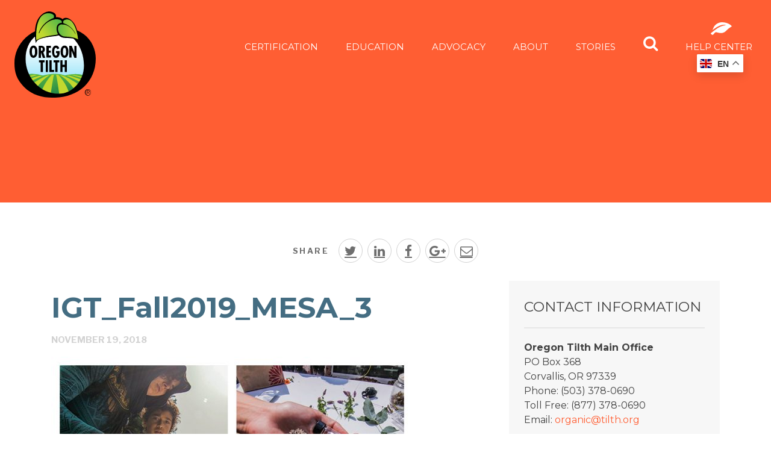

--- FILE ---
content_type: text/html; charset=UTF-8
request_url: https://tilth.org/stories/growing-food-leadership-and-social-justice/igt_fall2019_mesa_3/
body_size: 14858
content:

<!doctype html>
<html lang="en-US" class="no-js">
	<head>
	<meta charset="utf-8" rel="head.php">
	<meta http-equiv="x-ua-compatible" content="ie=edge">
	<meta name="viewport" content="width=device-width, initial-scale=1">

	<link href="https://fonts.googleapis.com/css?family=Libre+Franklin:200,400,600,700|Montserrat:300,400,700,900" rel="stylesheet">

    
    <!-- Meta Pixel Code -->
    <script>
        !(function(f, b, e, v, n, t, s) {
            if (f.fbq) return;
            n = f.fbq = function() {
                n.callMethod ?
                    n.callMethod.apply(n, arguments) : n.queue.push(arguments);
            };
            if (!f._fbq) f._fbq = n;
            n.push = n;
            n.loaded = !0;
            n.version = '2.0';
            n.queue = [];
            t = b.createElement(e);
            t.async = !0;
            t.src = v;
            s = b.getElementsByTagName(e)[0];
            s.parentNode.insertBefore(t, s);
        })(window, document, 'script', 'https://connect.facebook.net/en_US/fbevents.js');

        fbq('init', '3868001343473225');
        fbq('track', 'PageView');
    </script>

    <noscript>
        <img
            height="1"
            width="1"
            style="display:none"
            src="https://www.facebook.com/tr?id=3868001343473225&ev=PageView&noscript=1"
        />
    </noscript>
    <!-- End Meta Pixel Code -->

	<meta name='robots' content='index, follow, max-image-preview:large, max-snippet:-1, max-video-preview:-1' />

	<!-- This site is optimized with the Yoast SEO plugin v26.7 - https://yoast.com/wordpress/plugins/seo/ -->
	<title>IGT_Fall2019_MESA_3 - Oregon Tilth</title>
	<link rel="canonical" href="https://tilth.org/stories/growing-food-leadership-and-social-justice/igt_fall2019_mesa_3/" />
	<meta property="og:locale" content="en_US" />
	<meta property="og:type" content="article" />
	<meta property="og:title" content="IGT_Fall2019_MESA_3 - Oregon Tilth" />
	<meta property="og:description" content="In the Bay Area, where many families struggle to afford nutritious food, MESA established Bay Area Farmer Training, to show students the ropes of organic farming and value-added agricultural products. Photos by Miguel Astudillo" />
	<meta property="og:url" content="https://tilth.org/stories/growing-food-leadership-and-social-justice/igt_fall2019_mesa_3/" />
	<meta property="og:site_name" content="Oregon Tilth" />
	<meta property="article:publisher" content="https://www.facebook.com/OregonTilth/" />
	<meta property="article:modified_time" content="2018-11-19T19:58:38+00:00" />
	<meta property="og:image" content="https://tilth.org/stories/growing-food-leadership-and-social-justice/igt_fall2019_mesa_3" />
	<meta property="og:image:width" content="800" />
	<meta property="og:image:height" content="800" />
	<meta property="og:image:type" content="image/jpeg" />
	<meta name="twitter:card" content="summary_large_image" />
	<meta name="twitter:site" content="@oregontilth" />
	<script type="application/ld+json" class="yoast-schema-graph">{"@context":"https://schema.org","@graph":[{"@type":"WebPage","@id":"https://tilth.org/stories/growing-food-leadership-and-social-justice/igt_fall2019_mesa_3/","url":"https://tilth.org/stories/growing-food-leadership-and-social-justice/igt_fall2019_mesa_3/","name":"IGT_Fall2019_MESA_3 - Oregon Tilth","isPartOf":{"@id":"https://oregontilth1.wpengine.com/#website"},"primaryImageOfPage":{"@id":"https://tilth.org/stories/growing-food-leadership-and-social-justice/igt_fall2019_mesa_3/#primaryimage"},"image":{"@id":"https://tilth.org/stories/growing-food-leadership-and-social-justice/igt_fall2019_mesa_3/#primaryimage"},"thumbnailUrl":"/wp-content/uploads/2018/11/IGT_Fall2019_MESA_3.jpg","datePublished":"2018-11-19T19:57:56+00:00","dateModified":"2018-11-19T19:58:38+00:00","breadcrumb":{"@id":"https://tilth.org/stories/growing-food-leadership-and-social-justice/igt_fall2019_mesa_3/#breadcrumb"},"inLanguage":"en-US","potentialAction":[{"@type":"ReadAction","target":["https://tilth.org/stories/growing-food-leadership-and-social-justice/igt_fall2019_mesa_3/"]}]},{"@type":"ImageObject","inLanguage":"en-US","@id":"https://tilth.org/stories/growing-food-leadership-and-social-justice/igt_fall2019_mesa_3/#primaryimage","url":"/wp-content/uploads/2018/11/IGT_Fall2019_MESA_3.jpg","contentUrl":"/wp-content/uploads/2018/11/IGT_Fall2019_MESA_3.jpg"},{"@type":"BreadcrumbList","@id":"https://tilth.org/stories/growing-food-leadership-and-social-justice/igt_fall2019_mesa_3/#breadcrumb","itemListElement":[{"@type":"ListItem","position":1,"name":"Home","item":"https://tilth.org/"},{"@type":"ListItem","position":2,"name":"IGT_Fall2019_MESA_3"}]},{"@type":"WebSite","@id":"https://oregontilth1.wpengine.com/#website","url":"https://oregontilth1.wpengine.com/","name":"Oregon Tilth","description":"In pursuit of a brighter food future...","potentialAction":[{"@type":"SearchAction","target":{"@type":"EntryPoint","urlTemplate":"https://oregontilth1.wpengine.com/search/{search_term_string}"},"query-input":{"@type":"PropertyValueSpecification","valueRequired":true,"valueName":"search_term_string"}}],"inLanguage":"en-US"}]}</script>
	<!-- / Yoast SEO plugin. -->


<link rel='dns-prefetch' href='//www.googletagmanager.com' />
<style id='wp-img-auto-sizes-contain-inline-css' type='text/css'>
img:is([sizes=auto i],[sizes^="auto," i]){contain-intrinsic-size:3000px 1500px}
/*# sourceURL=wp-img-auto-sizes-contain-inline-css */
</style>
<link rel="stylesheet" href="/wp-content/plugins/woocommerce-gateway-elavon/assets/css/blocks/wc-elavon-vm-checkout-block.css?ver=2.14.7">
<link rel="stylesheet" href="/wp-content/plugins/woocommerce-gateway-elavon/assets/css/blocks/wc-elavon-vm-checkout-block.css?ver=2.14.7">
<link rel="stylesheet" href="/wp-includes/css/dist/block-library/style.min.css?ver=a25e3f55ee298c137619167fa9d40acd">
<link rel="stylesheet" href="/wp-content/plugins/woocommerce/assets/client/blocks/wc-blocks.css?ver=wc-10.4.3">
<style id='global-styles-inline-css' type='text/css'>
:root{--wp--preset--aspect-ratio--square: 1;--wp--preset--aspect-ratio--4-3: 4/3;--wp--preset--aspect-ratio--3-4: 3/4;--wp--preset--aspect-ratio--3-2: 3/2;--wp--preset--aspect-ratio--2-3: 2/3;--wp--preset--aspect-ratio--16-9: 16/9;--wp--preset--aspect-ratio--9-16: 9/16;--wp--preset--color--black: #000000;--wp--preset--color--cyan-bluish-gray: #abb8c3;--wp--preset--color--white: #ffffff;--wp--preset--color--pale-pink: #f78da7;--wp--preset--color--vivid-red: #cf2e2e;--wp--preset--color--luminous-vivid-orange: #ff6900;--wp--preset--color--luminous-vivid-amber: #fcb900;--wp--preset--color--light-green-cyan: #7bdcb5;--wp--preset--color--vivid-green-cyan: #00d084;--wp--preset--color--pale-cyan-blue: #8ed1fc;--wp--preset--color--vivid-cyan-blue: #0693e3;--wp--preset--color--vivid-purple: #9b51e0;--wp--preset--gradient--vivid-cyan-blue-to-vivid-purple: linear-gradient(135deg,rgb(6,147,227) 0%,rgb(155,81,224) 100%);--wp--preset--gradient--light-green-cyan-to-vivid-green-cyan: linear-gradient(135deg,rgb(122,220,180) 0%,rgb(0,208,130) 100%);--wp--preset--gradient--luminous-vivid-amber-to-luminous-vivid-orange: linear-gradient(135deg,rgb(252,185,0) 0%,rgb(255,105,0) 100%);--wp--preset--gradient--luminous-vivid-orange-to-vivid-red: linear-gradient(135deg,rgb(255,105,0) 0%,rgb(207,46,46) 100%);--wp--preset--gradient--very-light-gray-to-cyan-bluish-gray: linear-gradient(135deg,rgb(238,238,238) 0%,rgb(169,184,195) 100%);--wp--preset--gradient--cool-to-warm-spectrum: linear-gradient(135deg,rgb(74,234,220) 0%,rgb(151,120,209) 20%,rgb(207,42,186) 40%,rgb(238,44,130) 60%,rgb(251,105,98) 80%,rgb(254,248,76) 100%);--wp--preset--gradient--blush-light-purple: linear-gradient(135deg,rgb(255,206,236) 0%,rgb(152,150,240) 100%);--wp--preset--gradient--blush-bordeaux: linear-gradient(135deg,rgb(254,205,165) 0%,rgb(254,45,45) 50%,rgb(107,0,62) 100%);--wp--preset--gradient--luminous-dusk: linear-gradient(135deg,rgb(255,203,112) 0%,rgb(199,81,192) 50%,rgb(65,88,208) 100%);--wp--preset--gradient--pale-ocean: linear-gradient(135deg,rgb(255,245,203) 0%,rgb(182,227,212) 50%,rgb(51,167,181) 100%);--wp--preset--gradient--electric-grass: linear-gradient(135deg,rgb(202,248,128) 0%,rgb(113,206,126) 100%);--wp--preset--gradient--midnight: linear-gradient(135deg,rgb(2,3,129) 0%,rgb(40,116,252) 100%);--wp--preset--font-size--small: 13px;--wp--preset--font-size--medium: 20px;--wp--preset--font-size--large: 36px;--wp--preset--font-size--x-large: 42px;--wp--preset--spacing--20: 0.44rem;--wp--preset--spacing--30: 0.67rem;--wp--preset--spacing--40: 1rem;--wp--preset--spacing--50: 1.5rem;--wp--preset--spacing--60: 2.25rem;--wp--preset--spacing--70: 3.38rem;--wp--preset--spacing--80: 5.06rem;--wp--preset--shadow--natural: 6px 6px 9px rgba(0, 0, 0, 0.2);--wp--preset--shadow--deep: 12px 12px 50px rgba(0, 0, 0, 0.4);--wp--preset--shadow--sharp: 6px 6px 0px rgba(0, 0, 0, 0.2);--wp--preset--shadow--outlined: 6px 6px 0px -3px rgb(255, 255, 255), 6px 6px rgb(0, 0, 0);--wp--preset--shadow--crisp: 6px 6px 0px rgb(0, 0, 0);}:where(.is-layout-flex){gap: 0.5em;}:where(.is-layout-grid){gap: 0.5em;}body .is-layout-flex{display: flex;}.is-layout-flex{flex-wrap: wrap;align-items: center;}.is-layout-flex > :is(*, div){margin: 0;}body .is-layout-grid{display: grid;}.is-layout-grid > :is(*, div){margin: 0;}:where(.wp-block-columns.is-layout-flex){gap: 2em;}:where(.wp-block-columns.is-layout-grid){gap: 2em;}:where(.wp-block-post-template.is-layout-flex){gap: 1.25em;}:where(.wp-block-post-template.is-layout-grid){gap: 1.25em;}.has-black-color{color: var(--wp--preset--color--black) !important;}.has-cyan-bluish-gray-color{color: var(--wp--preset--color--cyan-bluish-gray) !important;}.has-white-color{color: var(--wp--preset--color--white) !important;}.has-pale-pink-color{color: var(--wp--preset--color--pale-pink) !important;}.has-vivid-red-color{color: var(--wp--preset--color--vivid-red) !important;}.has-luminous-vivid-orange-color{color: var(--wp--preset--color--luminous-vivid-orange) !important;}.has-luminous-vivid-amber-color{color: var(--wp--preset--color--luminous-vivid-amber) !important;}.has-light-green-cyan-color{color: var(--wp--preset--color--light-green-cyan) !important;}.has-vivid-green-cyan-color{color: var(--wp--preset--color--vivid-green-cyan) !important;}.has-pale-cyan-blue-color{color: var(--wp--preset--color--pale-cyan-blue) !important;}.has-vivid-cyan-blue-color{color: var(--wp--preset--color--vivid-cyan-blue) !important;}.has-vivid-purple-color{color: var(--wp--preset--color--vivid-purple) !important;}.has-black-background-color{background-color: var(--wp--preset--color--black) !important;}.has-cyan-bluish-gray-background-color{background-color: var(--wp--preset--color--cyan-bluish-gray) !important;}.has-white-background-color{background-color: var(--wp--preset--color--white) !important;}.has-pale-pink-background-color{background-color: var(--wp--preset--color--pale-pink) !important;}.has-vivid-red-background-color{background-color: var(--wp--preset--color--vivid-red) !important;}.has-luminous-vivid-orange-background-color{background-color: var(--wp--preset--color--luminous-vivid-orange) !important;}.has-luminous-vivid-amber-background-color{background-color: var(--wp--preset--color--luminous-vivid-amber) !important;}.has-light-green-cyan-background-color{background-color: var(--wp--preset--color--light-green-cyan) !important;}.has-vivid-green-cyan-background-color{background-color: var(--wp--preset--color--vivid-green-cyan) !important;}.has-pale-cyan-blue-background-color{background-color: var(--wp--preset--color--pale-cyan-blue) !important;}.has-vivid-cyan-blue-background-color{background-color: var(--wp--preset--color--vivid-cyan-blue) !important;}.has-vivid-purple-background-color{background-color: var(--wp--preset--color--vivid-purple) !important;}.has-black-border-color{border-color: var(--wp--preset--color--black) !important;}.has-cyan-bluish-gray-border-color{border-color: var(--wp--preset--color--cyan-bluish-gray) !important;}.has-white-border-color{border-color: var(--wp--preset--color--white) !important;}.has-pale-pink-border-color{border-color: var(--wp--preset--color--pale-pink) !important;}.has-vivid-red-border-color{border-color: var(--wp--preset--color--vivid-red) !important;}.has-luminous-vivid-orange-border-color{border-color: var(--wp--preset--color--luminous-vivid-orange) !important;}.has-luminous-vivid-amber-border-color{border-color: var(--wp--preset--color--luminous-vivid-amber) !important;}.has-light-green-cyan-border-color{border-color: var(--wp--preset--color--light-green-cyan) !important;}.has-vivid-green-cyan-border-color{border-color: var(--wp--preset--color--vivid-green-cyan) !important;}.has-pale-cyan-blue-border-color{border-color: var(--wp--preset--color--pale-cyan-blue) !important;}.has-vivid-cyan-blue-border-color{border-color: var(--wp--preset--color--vivid-cyan-blue) !important;}.has-vivid-purple-border-color{border-color: var(--wp--preset--color--vivid-purple) !important;}.has-vivid-cyan-blue-to-vivid-purple-gradient-background{background: var(--wp--preset--gradient--vivid-cyan-blue-to-vivid-purple) !important;}.has-light-green-cyan-to-vivid-green-cyan-gradient-background{background: var(--wp--preset--gradient--light-green-cyan-to-vivid-green-cyan) !important;}.has-luminous-vivid-amber-to-luminous-vivid-orange-gradient-background{background: var(--wp--preset--gradient--luminous-vivid-amber-to-luminous-vivid-orange) !important;}.has-luminous-vivid-orange-to-vivid-red-gradient-background{background: var(--wp--preset--gradient--luminous-vivid-orange-to-vivid-red) !important;}.has-very-light-gray-to-cyan-bluish-gray-gradient-background{background: var(--wp--preset--gradient--very-light-gray-to-cyan-bluish-gray) !important;}.has-cool-to-warm-spectrum-gradient-background{background: var(--wp--preset--gradient--cool-to-warm-spectrum) !important;}.has-blush-light-purple-gradient-background{background: var(--wp--preset--gradient--blush-light-purple) !important;}.has-blush-bordeaux-gradient-background{background: var(--wp--preset--gradient--blush-bordeaux) !important;}.has-luminous-dusk-gradient-background{background: var(--wp--preset--gradient--luminous-dusk) !important;}.has-pale-ocean-gradient-background{background: var(--wp--preset--gradient--pale-ocean) !important;}.has-electric-grass-gradient-background{background: var(--wp--preset--gradient--electric-grass) !important;}.has-midnight-gradient-background{background: var(--wp--preset--gradient--midnight) !important;}.has-small-font-size{font-size: var(--wp--preset--font-size--small) !important;}.has-medium-font-size{font-size: var(--wp--preset--font-size--medium) !important;}.has-large-font-size{font-size: var(--wp--preset--font-size--large) !important;}.has-x-large-font-size{font-size: var(--wp--preset--font-size--x-large) !important;}
/*# sourceURL=global-styles-inline-css */
</style>

<style id='classic-theme-styles-inline-css' type='text/css'>
/*! This file is auto-generated */
.wp-block-button__link{color:#fff;background-color:#32373c;border-radius:9999px;box-shadow:none;text-decoration:none;padding:calc(.667em + 2px) calc(1.333em + 2px);font-size:1.125em}.wp-block-file__button{background:#32373c;color:#fff;text-decoration:none}
/*# sourceURL=/wp-includes/css/classic-themes.min.css */
</style>
<link rel="stylesheet" href="/wp-content/uploads/eb-style/reusable-blocks/eb-reusable-191313.min.css?ver=316d748fd3">
<link rel="stylesheet" href="/wp-content/plugins/simple-banner/simple-banner.css?ver=3.2.0">
<link rel="stylesheet" href="/wp-content/plugins/woocommerce/assets/css/woocommerce-layout.css?ver=10.4.3">
<link rel="stylesheet" href="/wp-content/plugins/woocommerce/assets/css/woocommerce-smallscreen.css?ver=10.4.3" media="only screen and (max-width: 768px)">
<link rel="stylesheet" href="/wp-content/plugins/woocommerce/assets/css/woocommerce.css?ver=10.4.3">
<style id='woocommerce-inline-inline-css' type='text/css'>
.woocommerce form .form-row .required { visibility: visible; }
/*# sourceURL=woocommerce-inline-inline-css */
</style>
<link rel="stylesheet" href="/wp-content/themes/tilth-2017/wp_knowledgebase/kbe_style.css?ver=1.3.4">
<link rel="stylesheet" href="/wp-content/themes/tilth-2017/dist/styles/main-5732e41568.css">
<script type="text/javascript" src="/wp-includes/js/jquery/jquery.min.js?ver=3.7.1" id="jquery-core-js"></script>
<script type="text/javascript" src="/wp-includes/js/jquery/jquery-migrate.min.js?ver=3.4.1" id="jquery-migrate-js"></script>
<script type="text/javascript" id="salesforce_nfpluginsettings-js-extra">
/* <![CDATA[ */
var salesforce_nfpluginsettings = {"clearLogRestUrl":"https://tilth.org/wp-json/salesforce-crm/debug-log/delete-all","clearLogButtonId":"nfsalesforcecrm_clear_debug_logger","downloadLogRestUrl":"https://tilth.org/wp-json/salesforce-crm/debug-log/get-all","downloadLogButtonId":"nfsalesforcecrm_download_debug_logger"};
//# sourceURL=salesforce_nfpluginsettings-js-extra
/* ]]> */
</script>
<script type="text/javascript" src="/wp-content/plugins/ninja-forms-salesforce-crm/assets/js/nfpluginsettings.js?ver=3.3.4" id="salesforce_nfpluginsettings-js"></script>
<script type="text/javascript" id="simple-banner-script-js-before">
/* <![CDATA[ */
const simpleBannerScriptParams = {"pro_version_enabled":"","debug_mode":"","id":130157,"version":"3.2.0","banner_params":[{"hide_simple_banner":"yes","simple_banner_prepend_element":"header","simple_banner_position":"sticky","header_margin":"","header_padding":"","wp_body_open_enabled":"","wp_body_open":true,"simple_banner_z_index":"","simple_banner_text":"Update: 2025\u20132026 Holiday Office Closure <a style=\"text-decoration: underline\" href=\"https:\/\/tilth.org\/holiday-office-closure-schedule\/\">Schedule<\/a>","disabled_on_current_page":false,"disabled_pages_array":[],"is_current_page_a_post":false,"disabled_on_posts":"","simple_banner_disabled_page_paths":"","simple_banner_font_size":"16px","simple_banner_color":"#f1933b","simple_banner_text_color":"#ffffff","simple_banner_link_color":"#ffffff","simple_banner_close_color":"","simple_banner_custom_css":"","simple_banner_scrolling_custom_css":"","simple_banner_text_custom_css":"","simple_banner_button_css":"","site_custom_css":"","keep_site_custom_css":"","site_custom_js":"","keep_site_custom_js":"","close_button_enabled":"","close_button_expiration":"","close_button_cookie_set":false,"current_date":{"date":"2026-01-16 03:41:59.579402","timezone_type":3,"timezone":"UTC"},"start_date":{"date":"2026-01-16 03:41:59.579407","timezone_type":3,"timezone":"UTC"},"end_date":{"date":"2026-01-16 03:41:59.579411","timezone_type":3,"timezone":"UTC"},"simple_banner_start_after_date":"","simple_banner_remove_after_date":"","simple_banner_insert_inside_element":""}]}
//# sourceURL=simple-banner-script-js-before
/* ]]> */
</script>
<script type="text/javascript" src="/wp-content/plugins/simple-banner/simple-banner.js?ver=3.2.0" id="simple-banner-script-js"></script>
<script type="text/javascript" src="/wp-content/plugins/woocommerce/assets/js/jquery-blockui/jquery.blockUI.min.js?ver=2.7.0-wc.10.4.3" id="wc-jquery-blockui-js" data-wp-strategy="defer"></script>
<script type="text/javascript" src="/wp-content/plugins/woocommerce/assets/js/js-cookie/js.cookie.min.js?ver=2.1.4-wc.10.4.3" id="wc-js-cookie-js" data-wp-strategy="defer"></script>

<!-- Google tag (gtag.js) snippet added by Site Kit -->
<!-- Google Analytics snippet added by Site Kit -->
<script type="text/javascript" src="https://www.googletagmanager.com/gtag/js?id=GT-K4L2SC7T" id="google_gtagjs-js" async></script>
<script type="text/javascript" id="google_gtagjs-js-after">
/* <![CDATA[ */
window.dataLayer = window.dataLayer || [];function gtag(){dataLayer.push(arguments);}
gtag("set","linker",{"domains":["tilth.org"]});
gtag("js", new Date());
gtag("set", "developer_id.dZTNiMT", true);
gtag("config", "GT-K4L2SC7T");
 window._googlesitekit = window._googlesitekit || {}; window._googlesitekit.throttledEvents = []; window._googlesitekit.gtagEvent = (name, data) => { var key = JSON.stringify( { name, data } ); if ( !! window._googlesitekit.throttledEvents[ key ] ) { return; } window._googlesitekit.throttledEvents[ key ] = true; setTimeout( () => { delete window._googlesitekit.throttledEvents[ key ]; }, 5 ); gtag( "event", name, { ...data, event_source: "site-kit" } ); }; 
//# sourceURL=google_gtagjs-js-after
/* ]]> */
</script>
<meta name="generator" content="Site Kit by Google 1.170.0" />		<script type="text/javascript">
				(function(c,l,a,r,i,t,y){
					c[a]=c[a]||function(){(c[a].q=c[a].q||[]).push(arguments)};t=l.createElement(r);t.async=1;
					t.src="https://www.clarity.ms/tag/"+i+"?ref=wordpress";y=l.getElementsByTagName(r)[0];y.parentNode.insertBefore(t,y);
				})(window, document, "clarity", "script", "kyfak6jaky");
		</script>
		<style id="simple-banner-hide" type="text/css">.simple-banner{display:none;}</style><style id="simple-banner-position" type="text/css">.simple-banner{position:sticky;}</style><style id="simple-banner-font-size" type="text/css">.simple-banner .simple-banner-text{font-size:16px;}</style><style id="simple-banner-background-color" type="text/css">.simple-banner{background:#f1933b;}</style><style id="simple-banner-text-color" type="text/css">.simple-banner .simple-banner-text{color:#ffffff;}</style><style id="simple-banner-link-color" type="text/css">.simple-banner .simple-banner-text a{color:#ffffff;}</style><style id="simple-banner-z-index" type="text/css">.simple-banner{z-index: 99999;}</style><style id="simple-banner-site-custom-css-dummy" type="text/css"></style><script id="simple-banner-site-custom-js-dummy" type="text/javascript"></script>	<noscript><style>.woocommerce-product-gallery{ opacity: 1 !important; }</style></noscript>
	<link rel="icon" href="/wp-content/uploads/2018/01/cropped-Oregon-Tilth-favicon-32x32.png" sizes="32x32" />
<link rel="icon" href="/wp-content/uploads/2018/01/cropped-Oregon-Tilth-favicon-192x192.png" sizes="192x192" />
<link rel="apple-touch-icon" href="/wp-content/uploads/2018/01/cropped-Oregon-Tilth-favicon-180x180.png" />
<meta name="msapplication-TileImage" content="/wp-content/uploads/2018/01/cropped-Oregon-Tilth-favicon-270x270.png" />
		<style type="text/css" id="wp-custom-css">
			/* ---------- help center new moved to echobkhelp.scss --------- */

/* help center language chooser */
#gt_float_wrapper {
	position: fixed;
  top: 90px;
  right: 35px;
	z-index: 999999;
}
html[lang=zh-CN] .hero-content h2, 
html[lang=es] .hero-content h2,
html[lang=fr] .hero-content h2 {
	font-size: 60px;
} 
@media screen and (max-width: 768px) {
	html[lang=zh-CN] .hero-content h2, 
	html[lang=es] .hero-content h2,
	html[lang=fr] .hero-content h2 {
		font-size: 38px;
	} 
}
/* ---------- end help center --------- */



/* ----------pre-existing css --------- */

body.post-type-archive-tribe_events header, body.single-tribe_events header {
	background-color: #ff3a3a !important;
}

body.post-type-archive-resources header, body.single-resources header, body.tax-resource_format header, body.tax-resource_topic header {
	background-color: #ffb133 !important;
}

body.home.page .simple-banner-text, body.home.page header .top-bar-right, body.home.page  footer, body.home.page .subfooter, button.menu-icon{
	display: all;
}
a.footer-col-1-content{
	display: block;
	width: 75px;
	height: auto;
}
a.footer-col-1-content img{
	margin: 0;
	width: 100%;
	height: 100%;
	max-width: 100%;
}

/* ninja forms */
#nf-form-21-cont li::before {
	content:none !important;
}

#nf-form-21-cont .list-checkbox-wrap br {
    display: none;
}

#nf-form-22-cont li::before {
	content:none !important;
}

#nf-form-22-cont .list-checkbox-wrap br {
    display: none;
}

.nf-field-element input {
	text-transform: none;
}

footer .footer-col-1-content a {
	color:#fff;
}
.widget-row .textwidget {
  width: 100%; 
}

/*Woocommerce Cart*/

.woocommerce .woocommerce-info {
	display: none
}

.woocommerce-cart .woocommerce table.cart td.actions{
	text-align: left;
}
.woocommerce-cart table.cart td.actions .coupon .input-text{
	width: 50%;
}
.woocommerce-cart table.cart td.actions .coupon label{
	margin: 15px 0;
}
.woocommerce-cart .woocommerce table.cart td.actions .coupon{
	float: none;
	display: block;
}
.woocommerce-cart .woocommerce table.cart td.actions .coupon .button{
	margin: initial; 
}
.woocommerce-cart .woocommerce table.cart td.actions .button{
	border: 1px solid grey;
	align-items: center;
	background-color: black;
	color: white;
	font-weight: bold;
	padding: 23px
}

		</style>
		

</head>
	<body class="attachment wp-singular attachment-template-default single single-attachment postid-130157 attachmentid-130157 attachment-jpeg wp-theme-tilth-2017 theme-tilth-2017 woocommerce-no-js igt_fall2019_mesa_3 sidebar-primary">
		<!--[if IE]>
		<div class="alert alert-warning">
		You are using an <strong>outdated</strong> browser. Please <a href="http://browsehappy.com/">upgrade your browser</a> to improve your experience.		</div>
		<![endif]-->
		 

		<header style="
							background-color: #ff5e33;
			">
			<div class="header-overlay" style="background-color: rgba(0,0,0,.0);">
				<div class="title-bar" data-responsive-toggle="top-menu" data-hide-for="navbar">
					<a href="https://tilth.org/" rel="home">
						<img src="https://tilth.org/wp-content/themes/tilth-2017/dist/images/tilth-logo.svg" alt="tilth logo header">
					</a>
					<button class="menu-icon" type="button" data-toggle></button>
				</div>

				<div data-sticky-container>
					<div class="top-bar sticky" id="top-menu" data-sticky data-options="marginTop:0;" data-sticky-on="navbar">
						<div class="top-bar-left">
							<ul class="menu">
								<li class="home">
									<a href="https://tilth.org/" rel="home">
										<img src="https://tilth.org/wp-content/themes/tilth-2017/dist/images/tilth-logo.svg" alt="tilth logo header">
									</a>
								</li>
							</ul>
						</div>
						<div class="top-bar-right" style="visibility: hidden;">
							<ul class="vertical menu drilldown" data-drilldown data-hide-for="navbar">
								<li class="menu-item menu-item-has-children menu-about"><a>About</a>
<ul class="sub-menu">
	<li class="menu-item menu-about-tilth"><a href="https://tilth.org/about/">About Tilth</a></li>
	<li class="menu-item menu-mission"><a href="https://tilth.org/about/mission/">Mission</a></li>
	<li class="menu-item menu-impact"><a href="https://tilth.org/about/impact25/">Impact</a></li>
	<li class="menu-item menu-staff"><a href="/category/news/">Staff</a></li>
	<li class="menu-item menu-board-of-directors"><a href="https://tilth.org/about/board/">Board of Directors</a></li>
	<li class="menu-item menu-news"><a href="/about/news/">News</a></li>
	<li class="menu-item menu-contact-us"><a href="https://tilth.org/about/contact/">Contact Us</a></li>
	<li class="menu-item menu-careers"><a href="https://tilth.org/about/people-and-culture/teams/">Careers</a></li>
</ul>
</li>
<li class="menu-item menu-item-has-children menu-education"><a>Education</a>
<ul class="sub-menu">
	<li class="menu-item menu-education"><a href="https://tilth.org/education/">Education</a></li>
	<li class="menu-item menu-transition"><a href="https://tilth.org/education/transition/">Transition</a></li>
	<li class="menu-item menu-conservation"><a href="https://tilth.org/education/conservation/">Conservation</a></li>
	<li class="menu-item menu-crop-insurance"><a href="https://tilth.org/education/cropinsurance/">Crop Insurance</a></li>
	<li class="menu-item menu-farm-viability"><a href="https://tilth.org/education/viability/">Farm Viability</a></li>
	<li class="menu-item menu-resource-library"><a href="/education/resources/">Resource Library</a></li>
</ul>
</li>
<li class="trigger active menu-item menu-item-has-children menu-certification"><a>Certification</a>
<ul class="sub-menu">
	<li class="menu-item menu-item-has-children menu-services"><a href="https://tilth.org/certification/services/">Services</a>
	<ul class="sub-menu">
		<li class="menu-item menu-request-an-application"><a href="/certification/apply/">Request an Application</a></li>
		<li class="menu-item menu-our-services"><a href="https://tilth.org/certification/services/">Our Services</a></li>
		<li class="menu-item menu-why-choose-us"><a href="https://tilth.org/certification/services/why/">Why Choose Us</a></li>
		<li class="menu-item menu-strengthening-organic-enforcement"><a href="https://tilth.org/soe/">Strengthening Organic Enforcement</a></li>
		<li class="menu-item menu-international-programs"><a href="https://tilth.org/certification/international/">International Programs</a></li>
		<li class="menu-item menu-expedited-applications"><a href="https://tilth.org/certification/expedited-services/">Expedited Applications</a></li>
		<li class="menu-item menu-transaction-certificates-tc"><a href="https://tilth.org/transaction-certificates/">Transaction Certificates (TC)</a></li>
	</ul>
</li>
	<li class="menu-item menu-item-has-children menu-apply"><a href="/certification/apply/">Apply</a>
	<ul class="sub-menu">
		<li class="menu-item menu-request-an-application"><a href="https://tilth.org/certification/apply/application/">Request an Application</a></li>
		<li class="menu-item menu-certification-steps"><a href="https://tilth.org/certification/apply/certification-steps/">Certification Steps</a></li>
		<li class="menu-item menu-understanding-fees"><a href="https://tilth.org/certification/apply/understanding-fees/">Understanding Fees</a></li>
		<li class="menu-item menu-calculate-and-pay-fees"><a href="https://tilth.org/certification/fees/">Calculate and Pay Fees</a></li>
		<li class="menu-item menu-espanol"><a href="https://esp.tilth.org">Español</a></li>
	</ul>
</li>
	<li class="menu-item menu-item-has-children menu-otco-clients"><a>OTCO Clients</a>
	<ul class="sub-menu">
		<li class="menu-item menu-otco-clients"><a href="/certification/clients/">OTCO Clients</a></li>
		<li class="menu-item menu-renew-certification"><a href="https://tilth.org/certification/clients/renew/">Renew Certification</a></li>
		<li class="menu-item menu-calculate-and-pay-fees"><a href="https://tilth.org/certification/fees/">Calculate and Pay Fees</a></li>
		<li class="menu-item menu-common-updates-and-requests"><a href="https://tilth.org/certification/clients/updates/">Common updates and requests</a></li>
		<li class="menu-item menu-add-new-certification-or-service"><a href="https://tilth.org/certification/clients/services/">Add New Certification or Service</a></li>
		<li class="menu-item menu-forms-documents-and-logos"><a href="/help-center/">Forms, Documents, and Logos</a></li>
		<li class="menu-item menu-myotco"><a href="https://tilth.org/certification/clients/myotco/">MyOTCO</a></li>
		<li class="menu-item menu-espanol"><a href="https://esp.tilth.org">Español</a></li>
	</ul>
</li>
</ul>
</li>
<li class="menu-item menu-advocacy"><a>Advocacy</a></li>
<li class="menu-item menu-stories"><a href="/stories/">Stories</a></li>
								<li class="mob-search-help">
									<div class="nav-search-container">
										<form role="search" method="get" class="search-form" action="https://tilth.org/">
	<div class="input-group">
		<div class="input-group-button">
			<button type="submit" class="search-submit">
				<i class='fa fa-search'></i>
			</button>
		</div>
		<input type="text" class="input-group-field" value="" name="s" id="s" placeholder="Search Tilth">
	</div>
</form>
									</div>
									<a class="search-nav text-center" href="#">
										<i class="fa fa-search"></i>
										Search
									</a>
									<a class="help-center-nav text-center" href="https://tilth.org/help-center">
										<img src="https://tilth.org/wp-content/themes/tilth-2017/dist/images/icon-leaf.svg" alt="help center leaf">
										Help Center
									</a>
								</li>
							</ul>
							<ul class="dropdown menu" data-dropdown-menu data-show-for="navbar">
																	<li class="mega-menu">
	<a data-toggle="mm-12" href="/certification/">Certification</a>
	<div id="mm-12" class="dropdown-pane certification bottom" data-dropdown data-options="closeOnClick:true; hover: true; hoverPane: true;">
		<div class="dropdown-grid">
			<div class="cell dropdown-column dropdown-links">
						<h4><a href="/certification/services/">Our Services</a></h4>
				<div>
					<div>
						<a href="https://tilth.org/certification/services/why/">Why Choose Us</a>
					</div>
					<div>
						<a href="https://tilth.org/certification/services/">Our Services</a>
					</div>
					<div>
						<a href="https://tilth.org/soe/">Strengthening Organic Enforcement</a>
					</div>
					<div>
						<a href="https://tilth.org/certification/international/">International Programs</a>
					</div>
					<div>
						<a href="https://tilth.org/certification/expedited-services/">Expedited Applications</a>
					</div>
					<div>
						<a href="https://tilth.org/transaction-certificates/">Transaction Certificates (TC)</a>
					</div>
				</div>
					</div>
			<div class="cell dropdown-column dropdown-links">
						<h4><a href="/certification/apply/">Apply</a></h4>
				<div>
					<div>
						<a href="https://tilth.org/certification/apply/application/">Request an Application</a>
					</div>
					<div>
						<a href="https://tilth.org/certification/apply/certification-steps/">Certification Steps</a>
					</div>
					<div>
						<a href="https://tilth.org/certification/apply/understanding-fees/">Understanding Fees</a>
					</div>
					<div>
						<a href="https://tilth.org/certification/fees/">Calculate and Pay Fees</a>
					</div>
					<div>
						<a href="https://esp.tilth.org">Español</a>
					</div>
				</div>
					</div>
			<div class="cell dropdown-column dropdown-links">
						<h4><a href="/clients">Already Certified</a></h4>
				<div>
					<div>
						<a href="https://tilth.org/certification/clients/renew/">Renew Certification</a>
					</div>
					<div>
						<a href="https://tilth.org/certification/fees/">Calculate and Pay Fees</a>
					</div>
					<div>
						<a href="https://tilth.org/certification/clients/updates/">Common Updates and Requests</a>
					</div>
					<div>
						<a href="https://tilth.org/certification/clients/services/">Add a New Certification or Service</a>
					</div>
					<div>
						<a href="/help-center/category/blank-forms/">Blank Forms and Docs</a>
					</div>
					<div>
						<a href="https://tilth.org/certification/clients/myotco/">MyOTCO</a>
					</div>
					<div>
						<a href="https://esp.tilth.org">Español</a>
					</div>
				</div>
					</div>
<div class="cell dropdown-column dropdown-widgets"><div class="widget_text dropdown-widget"><h4 style="display:none">Contact Us</h4><div class="textwidget custom-html-widget"><div style="background-color:#414141;color:#ffffff;">
<img src="https://tilth.org/wp-content/themes/tilth-2017/dist/images/icon-speech-bubble.svg" alt="speech bubble">
<h4>Contact Us</h4>
<p>Need additional help? Get in touch!</p>
<a href="/help-center/contact-our-teams/" class="button hollow">Contact Us</a>
</div></div></div><div class="widget_text dropdown-widget"><h4 style="display:none">Help Center</h4><div class="textwidget custom-html-widget"><div style="background-color:#42BDFF;color:#ffffff;">
<img src="https://tilth.org/wp-content/themes/tilth-2017/dist/images/icon-leaf-nav.svg" alt="leaf">
<h4>Help Center</h4>
<p style="color:#ffffff;">See FAQs and learn about best practices.</p>
<a href="/help-center/" target="_blank" class="button hollow">Get Help</a>
</div></div></div></div>		</div>
	</div>
</li>
<style>#mm-12{ width: 92vw;right:3.5vw !important;}</style><li class="mega-menu">
	<a data-toggle="mm-255" href="https://tilth.org/education/">Education</a>
	<div id="mm-255" class="dropdown-pane education bottom" data-dropdown data-options="closeOnClick:true; hover: true; hoverPane: true;">
		<div class="dropdown-grid">
			<div class="cell dropdown-column dropdown-links">
						<h4><a href="/education">Our Work</a></h4>
				<div>
					<div>
						<a href="https://tilth.org/education/transition/">Transition</a>
					</div>
					<div>
						<a href="https://tilth.org/education/conservation/">Conservation</a>
					</div>
					<div>
						<a href="https://tilth.org/education/cropinsurance/">Crop Insurance</a>
					</div>
					<div>
						<a href="https://tilth.org/education/viability/">Farm Viability</a>
					</div>
					<div>
						<a href="/education/resources">Resource Library</a>
					</div>
				</div>
					</div>
					</div>
<li class="mega-menu">
	<a data-toggle="mm-190545" href="/advocacy">Advocacy</a>
	<div id="mm-190545" class="dropdown-pane advocacy bottom" data-dropdown data-options="closeOnClick:true; hover: true; hoverPane: true;">
		<div class="dropdown-grid">
					</div>
<li class="mega-menu">
	<a data-toggle="mm-104" href="https://tilth.org/about/">About</a>
	<div id="mm-104" class="dropdown-pane about bottom" data-dropdown data-options="closeOnClick:true; hover: true; hoverPane: true;">
		<div class="dropdown-grid">
			<div class="cell dropdown-column dropdown-links">
						<h4><a href="/about">About Tilth</a></h4>
				<div>
					<div>
						<a href="https://tilth.org/about/mission/">Mission</a>
					</div>
					<div>
						<a href="https://tilth.org/about/impact25/">Impact</a>
					</div>
					<div>
						<a href="/about/staff">Staff</a>
					</div>
					<div>
						<a href="https://tilth.org/about/board/">Our board</a>
					</div>
					<div>
						<a href="/about/news">News</a>
					</div>
					<div>
						<a href="https://tilth.org/about/contact/">Contact us</a>
					</div>
					<div>
						<a href="/about/people-and-culture/teams/">Careers</a>
					</div>
				</div>
					</div>
					</div>
<li class="mega-menu">
	<a data-toggle="mm-11328" href="/stories">Stories</a>
	<div id="mm-11328" class="dropdown-pane stories bottom" data-dropdown data-options="closeOnClick:true; hover: true; hoverPane: true;">
		<div class="dropdown-grid">
					</div>
																<li>
									<div class="nav-search-container">
										<form role="search" method="get" class="search-form" action="https://tilth.org/">
	<div class="input-group">
		<div class="input-group-button">
			<button type="submit" class="search-submit">
				<i class='fa fa-search'></i>
			</button>
		</div>
		<input type="text" class="input-group-field" value="" name="s" id="s" placeholder="Search Tilth">
	</div>
</form>
									</div>
									<a class="search-nav" href="#">
										<i class="fa fa-search"></i>
									</a>
								</li>
								<li>
									<a class="help-center-nav" href="https://tilth.org/help-center">Help Center</a>
								</li>
							</ul>
						</div>
					</div>
				</div>

				<!-- Hero Section -->
									<div class="grid-container">
						<div class="grid-x grid-margin-x hero-content">
							<div class="cell medium-10 medium-centered small-12">
																	
									<h1 style="color:
																				#ffffff
										">									</h1>


																																										</div>
						</div>
					</div>
							</div>
		</header>

					<div class="wrap container" role="document">
			<div class="content">			<div class="grid-container kb-article-single" id="news-container">
	<div class="grid-x grid-margin-x" id="news-inside">
		<div class="cell small-12">

			
<div class="grid-x grid-margin-x">
	<div class="cell small-12 text-center">
		<ul class="sharing-content">
			<li class="sharing-title">Share</li>
			<li>
				<a target="_blank" href="https://twitter.com/share?text=IGT_Fall2019_MESA_3%20-%20In%20Good%20Tilth&url=https%3A%2F%2Ftilth.org%2Fstories%2Fgrowing-food-leadership-and-social-justice%2Figt_fall2019_mesa_3%2F&via=oregontilth">
					<i class="fa fa-twitter"></i>
				</a>
			</li>
			<li>
				<a target="_blank" href="https://www.linkedin.com/shareArticle?mini=true&url=https%3A%2F%2Ftilth.org%2Fstories%2Fgrowing-food-leadership-and-social-justice%2Figt_fall2019_mesa_3%2F&title=IGT_Fall2019_MESA_3%20In%20Good%20Tilth&summary=&source=">
					<i class="fa fa-linkedin"></i>
				</a>
			</li>
			<li>
				<a target="_blank" href="https://www.facebook.com/sharer/sharer.php?u=https%3A%2F%2Ftilth.org%2Fstories%2Fgrowing-food-leadership-and-social-justice%2Figt_fall2019_mesa_3%2F">
					<i class="fa fa-facebook"></i>
				</a>
			</li>
			<li>
				<a target="_blank" href="https://plus.google.com/share?url=https%3A%2F%2Ftilth.org%2Fstories%2Fgrowing-food-leadership-and-social-justice%2Figt_fall2019_mesa_3%2F">
					<i class="fa fa-google-plus"></i>
				</a>
			</li>
			<li>
				<a href="mailto:friend@example.com?&subject=IGT_Fall2019_MESA_3&body=IGT_Fall2019_MESA_3%20from%20Oregon%20Tilth%20(tilth.org):%20https%3A%2F%2Ftilth.org%2Fstories%2Fgrowing-food-leadership-and-social-justice%2Figt_fall2019_mesa_3%2F">
					<i class="fa fa-envelope-o"></i>
				</a>
			</li>
		</ul>
	</div>
</div>


			<div class="grid-x grid-margin-x">
	<div class="cell small-12 medium-8">
					<article class="post-130157 attachment type-attachment status-inherit hentry">
				<div class="news-meta">
					<p class="news-category"></p>
				</div>
				<h1 class="news-title">
					IGT_Fall2019_MESA_3				</h1>
				<div class="news-meta">
					<p class="news-date">November 19, 2018</p>
				</div>
				<div class="news-content">
					<p class="attachment"><a href='/wp-content/uploads/2018/11/IGT_Fall2019_MESA_3.jpg'><img fetchpriority="high" decoding="async" width="600" height="600" src="/wp-content/uploads/2018/11/IGT_Fall2019_MESA_3-600x600.jpg" class="attachment-medium size-medium" alt="" srcset="/wp-content/uploads/2018/11/IGT_Fall2019_MESA_3-600x600.jpg 600w, /wp-content/uploads/2018/11/IGT_Fall2019_MESA_3-768x768.jpg 768w, /wp-content/uploads/2018/11/IGT_Fall2019_MESA_3-90x90.jpg 90w, /wp-content/uploads/2018/11/IGT_Fall2019_MESA_3-150x150.jpg 150w, /wp-content/uploads/2018/11/IGT_Fall2019_MESA_3.jpg 800w" sizes="(max-width: 600px) 100vw, 600px" /></a></p>
				</div>
			</article>
			</div>
	<div class="cell medium-4 hide-for-small-only single-sidebar  widget-row">
		<section class="widget_text widget custom_html-7 widget_custom_html"><h3>Contact Information</h3><div class="textwidget custom-html-widget"><strong>Oregon Tilth Main Office</strong><br>
PO Box 368<br>
Corvallis, OR 97339<br>
Phone: (503) 378-0690<br>
Toll Free: (877) 378-0690<br>
Email: <a href="mailto:org&#97;&#110;ic&#64;ti&#108;&#116;&#104;.org">o&#114;ga&#110;&#105;c&#64;ti&#108;&#116;h&#46;o&#114;g</a>
</div></section>	</div>
</div>
		</div>
	</div>
</div>

			</div>
		</div>
					<div class="subfooter">
			<section class="grid-container">
				<div class="grid-x grid-margin-x">
					<div class="cell medium-8 small-12 follow-content">
						<div class="textwidget custom-html-widget"><h2>SUBSCRIBE OR FOLLOW US
<span>#tilthnation</span>
</h2>
<p>Join us as we build a brighter food future for people and planet.</p>
<div>
<a href="https://www.facebook.com/OregonTilth" target="_blank">
<i class="fa fa-facebook"></i>
</a>
<a href="https://www.linkedin.com/company/oregon-tilth">
<i class="fa fa-linkedin"></i>
</a>
<a href="https://instagram.com/oregontilth" target="_blank">
<i class="fa fa-instagram"></i>
</a>
</div></div>					</div>
					<div class="cell medium-auto">
						<section class="widget_text widget custom_html-10 widget_custom_html"><div class="textwidget custom-html-widget"></div></section>					</div>
				</div>
			</section>
		</div>
					<footer>
			<div class="text-center">
				<img src="https://tilth.org/wp-content/themes/tilth-2017/dist/images/tilth-logo.svg" alt="tilth logo footer">
			</div>
			<div class="grid-container footer-cols">
				<div class="text-center">
					<section class="widget_text widget custom_html-4 widget_custom_html"><div class="textwidget custom-html-widget"><p class="footer-mission">Our mission is to make our food system and agriculture biologically sound and socially equitable.</p></div></section>				</div>
				<div class="grid-x grid-margin-x">
					<div class="footer-col-1 cell medium-3 small-12">
						<section class="widget_text widget custom_html-5 widget_custom_html"><div class="textwidget custom-html-widget"><p class="footer-col-1-title">Oregon Tilth Main Office</p>
<p class="footer-col-1-content">PO Box 368<br>
Corvallis, OR 97339</p>

<p class="footer-col-1-content">Phone | <a href="tel:5033780690">503.378.0690</a><br>
	Toll Free | <a href="tel: +18773780690">1.877.378.0690</a><br>
Email | <a href="mailto:o&#114;&#103;&#97;ni&#99;&#64;&#116;&#105;&#108;th&#46;o&#114;&#103;">&#111;&#114;&#103;a&#110;ic&#64;t&#105;l&#116;&#104;.org</a><br>
Fax | 541.753.4924</p>

<a class="footer-col-1-content" href="https://onepercentfortheplanet.org/?__hstc=129216466.23c817c228e373c96cc83603cdb9227c.1685126573489.1686841990515.1687381502544.7&__hssc=129216466.12.1687381502544&__hsfp=3379522993" target="_blank"><img src="https://tilth.org/wp-content/uploads/2023/06/1ftp_EnvironmentalPartner_Vertical_White.png" alt="For The Planet Logo"></a></div></section>					</div>
					<div class="footer-col-2 cell medium-auto">
						<section class="widget nav_menu-10 widget_nav_menu"><ul id="menu-footer-col-2" class="menu"><li class="menu-item menu-about"><a href="https://tilth.org/about/">About</a></li>
<li class="menu-item menu-mission"><a href="https://tilth.org/about/mission/">Mission</a></li>
<li class="menu-item menu-staff"><a href="https://tilth.org/about/staff/">Staff</a></li>
<li class="menu-item menu-board"><a href="https://tilth.org/about/board/">Board</a></li>
<li class="active menu-item menu-news"><a href="https://tilth.org/?page_id=120">News</a></li>
<li class="menu-item menu-contact-us"><a href="https://tilth.org/about/contact/">Contact us</a></li>
<li class="menu-item menu-careers"><a href="https://tilth.org/about/people-and-culture/teams/">Careers</a></li>
</ul></section>					</div>
					<div class="footer-col-3 cell medium-auto">
						<section class="widget nav_menu-8 widget_nav_menu"><ul id="menu-footer-col-3" class="menu"><li class="menu-item menu-education"><a href="https://tilth.org/education/">Education</a></li>
<li class="menu-item menu-transition"><a href="https://tilth.org/education/transition/">Transition</a></li>
<li class="menu-item menu-conservation"><a href="https://tilth.org/education/conservation/">Conservation</a></li>
<li class="menu-item menu-farm-viability"><a href="https://tilth.org/education/viability/">Farm viability</a></li>
</ul></section>					</div>
					<div class="footer-col-4 cell medium-auto">
						<section class="widget nav_menu-7 widget_nav_menu"><ul id="menu-footer-col-4" class="menu"><li class="menu-item menu-certification"><a href="https://tilth.org/certification/">Certification</a></li>
<li class="menu-item menu-apply-for-certification"><a href="https://tilth.org/certification/apply/">Apply for certification</a></li>
<li class="menu-item menu-already-certified"><a href="https://tilth.org/certification/clients/">Already certified</a></li>
<li class="menu-item menu-help-and-faqs"><a href="https://tilth.org/help-center/">Help and FAQs</a></li>
<li class="menu-item menu-contact-us"><a href="https://tilth.org/help-center/contact-our-teams/">Contact Us</a></li>
</ul></section>					</div>
					<div class="footer-col-5 cell medium-2 small-12">
						<section class="widget nav_menu-9 widget_nav_menu"><ul id="menu-footer-col-5" class="menu"><li class="menu-item menu-advocacy"><a href="https://tilth.org/get-involved/advocacy/">Advocacy</a></li>
</ul></section>					</div>
				</div>
			</div>
			<div class="copyright text-center">
				<section class="widget_text widget custom_html-25 widget_custom_html"><div class="textwidget custom-html-widget"><p>&copy; 2026  Oregon Tilth | <a href="//esp.tilth.org">Ver en Español</a></p>


<script>
// positions GTranlate on page load based on nav bar HELP button position and window size.  Adjusts for banners above the header.

	/*
function positionFloatingWidget() {
    const nav = document.querySelector(".help-center-nav");
    const absEl = document.querySelector("#gt_float_wrapper");
    if (!nav || !absEl) return;

    // Base desired top, responsive
    let desiredTop;
    if (window.innerWidth < 440) {
        desiredTop = 130;
    } else if (window.innerWidth < 1145) {
        desiredTop = 105;
    } else {
        desiredTop = 135;
    }

    // Adjust for .admin-bar
    const adminBar = document.querySelector(".admin-bar");
    if (adminBar && adminBar.compareDocumentPosition(absEl) & Node.DOCUMENT_POSITION_FOLLOWING) {
        desiredTop += 30;
    }

    // Calculate nav position relative to document
    let y = 0;
    let el = nav;
    while (el) {
        y += el.offsetTop;
        el = el.offsetParent;
    }
    const navBottom = y + nav.offsetHeight;

    // Place floating element below nav
    absEl.style.position = "absolute";
    absEl.style.top = (navBottom + desiredTop) + "px";
    absEl.style.display = "block"; // ensure visible
}

// Persistent watcher for the floating element itself
function waitForFloatingWidget() {
    const interval = setInterval(() => {
        const absEl = document.querySelector("#gt_float_wrapper");
        if (absEl) {
            positionFloatingWidget();
            clearInterval(interval); // stop checking
            observeAboveNav(); // start watching for changes above nav
        }
    }, 50);
}

// Observe for changes above the nav
function observeAboveNav() {
    const nav = document.querySelector(".help-center-nav");
    if (!nav) return;

    const observer = new MutationObserver(() => {
        positionFloatingWidget();
    });

    // Observe the body or nav’s parent for changes (subtree = true to catch nested changes)
    observer.observe(document.body, { childList: true, subtree: true });
}

// Initialize
waitForFloatingWidget();
window.addEventListener("resize", positionFloatingWidget);

*/
	
	function positionFloatingWidget() {
    const nav = document.querySelector(".help-center-nav");
    const absEl = document.querySelector("#gt_float_wrapper");
    if (!nav || !absEl) return;

    // Base top distance
    let desiredTop;

    // Responsive adjustments
    if (window.innerWidth < 440) {
        desiredTop = 63; // narrow screens
	  } else if (window.innerWidth < 782) {
        desiredTop = 63; // medium screens		
    } else if (window.innerWidth < 1145) {
        desiredTop = 65; // medium screens
    } else {
        desiredTop = 90; // default baseline for wide screens
    }

    // Adjust for .admin-bar if it exists
    const adminBar = document.querySelector(".admin-bar");
    if (adminBar && adminBar.compareDocumentPosition(absEl) & Node.DOCUMENT_POSITION_FOLLOWING) {
        if (window.innerWidth < 782) {
        	desiredTop += 45; 
        } else {
		desiredTop += 30;		
				}
    }

    // Adjust for banner above nav
    const banner = document.querySelector("#simple-banner");
    if (banner && banner.compareDocumentPosition(absEl) & Node.DOCUMENT_POSITION_FOLLOWING) {
        desiredTop += banner.offsetHeight;
    }

    // Calculate nav position relative to document
    let y = 0;
    let el = nav;
    while (el) {
        y += el.offsetTop;
        el = el.offsetParent;
    }
    const navBottom = y + nav.offsetHeight;

    // Position floating element below nav
    absEl.style.position = "absolute";
    absEl.style.top = (navBottom + desiredTop) + "px";
    absEl.style.display = "block";
}

// Persistent watcher for dynamically added floating element
function waitForFloatingWidget() {
    const interval = setInterval(() => {
        const absEl = document.querySelector("#gt_float_wrapper");
        if (absEl) {
            positionFloatingWidget();
            clearInterval(interval);
            observeAboveNav(); // start watching for dynamic content above nav
        }
    }, 50);
}

// Observe DOM changes above nav to adjust float dynamically
function observeAboveNav() {
    const nav = document.querySelector(".help-center-nav");
    if (!nav) return;

    const observer = new MutationObserver(() => {
        positionFloatingWidget();
    });

    observer.observe(document.body, { childList: true, subtree: true });
}

// Initialize
waitForFloatingWidget();
window.addEventListener("resize", positionFloatingWidget);


</script>
</div></section>			</div>
		</footer>


	
<!-- LinkedIn Pixel Code -->


<script type="text/javascript"> _linkedin_partner_id = "6728674"; window._linkedin_data_partner_ids = window._linkedin_data_partner_ids || []; window._linkedin_data_partner_ids.push(_linkedin_partner_id); </script><script type="text/javascript"> (function(l) { if (!l){window.lintrk = function(a,b){window.lintrk.q.push([a,b])}; window.lintrk.q=[]} var s = document.getElementsByTagName("script")[0]; var b = document.createElement("script"); b.type = "text/javascript";b.async = true; b.src = "https://snap.licdn.com/li.lms-analytics/insight.min.js"; s.parentNode.insertBefore(b, s);})(window.lintrk); </script> <noscript> <img height="1" width="1" style="display:none;" alt="" src="https://px.ads.linkedin.com/collect/?pid=6728674&fmt=gif" /> </noscript>


<!-- <script type="text/javascript">

_linkedin_partner_id = "6728674";

window._linkedin_data_partner_ids = window._linkedin_data_partner_ids || [];

window._linkedin_data_partner_ids.push(_linkedin_partner_id);

</script><script type="text/javascript">

(function(l) {

if (!l){window.lintrk = function(a,b){window.lintrk.q.push([a,b])};

window.lintrk.q=[]}

var s = document.getElementsByTagName("script")[0];

var b = document.createElement("script");

b.type = "text/javascript";b.async = true;

b.src = https://snap.licdn.com/li.lms-analytics/insight.min.js;

s.parentNode.insertBefore(b, s);})(window.lintrk);

</script> -->

<noscript>

<img height="1" width="1" style="display:none;" alt="" src=https://px.ads.linkedin.com/collect/?pid=6728674&fmt=gif />

</noscript>


<!-- End LinkedIn Pixel Code --><script type="speculationrules">
{"prefetch":[{"source":"document","where":{"and":[{"href_matches":"/*"},{"not":{"href_matches":["/wp-*.php","/wp-admin/*","/wp-content/uploads/*","/wp-content/*","/wp-content/plugins/*","/wp-content/themes/tilth-2017/*","/*\\?(.+)"]}},{"not":{"selector_matches":"a[rel~=\"nofollow\"]"}},{"not":{"selector_matches":".no-prefetch, .no-prefetch a"}}]},"eagerness":"conservative"}]}
</script>
<div class="gtranslate_wrapper" id="gt-wrapper-33368845"></div><div class="simple-banner simple-banner-text" style="display:none !important"></div><script type="text/javascript">jQuery(function($){		function load_elavon_converge_credit_card_payment_form_handler() {
			window.wc_elavon_converge_credit_card_payment_form_handler = new WC_Elavon_Payment_Form_Handler( {"plugin_id":"elavon_vm","id":"elavon_converge_credit_card","id_dasherized":"elavon-converge-credit-card","type":"credit-card","csc_required":true,"csc_required_for_tokens":true,"enabled_card_types":["visa","mastercard","amex","discover","dinersclub","jcb"],"ajaxurl":"https:\/\/tilth.org\/wp-admin\/admin-ajax.php","debug_mode":false,"i18n":{"general_error":"An error occurred, please try again or try an alternate form of payment.","terms_and_conditions_error":"Please read and accept the terms and conditions to proceed with your order."},"is_checkout_js_enabled":true,"log_event_script_nonce":"ec67177248","is_terms_and_conditions_enabled":false} );window.jQuery( document.body ).trigger( "update_checkout" );		}

		try {

			if ( 'undefined' !== typeof WC_Elavon_Payment_Form_Handler ) {
				load_elavon_converge_credit_card_payment_form_handler();
			} else {
				window.jQuery( document.body ).on( 'wc_elavon_payment_form_handler_loaded', load_elavon_converge_credit_card_payment_form_handler );
			}

		} catch ( err ) {

			
		var errorName    = '',
		    errorMessage = '';

		if ( 'undefined' === typeof err || 0 === err.length || ! err ) {
			errorName    = 'A script error has occurred.';
			errorMessage = 'The script WC_Elavon_Payment_Form_Handler could not be loaded.';
		} else {
			errorName    = 'undefined' !== typeof err.name    ? err.name    : '';
			errorMessage = 'undefined' !== typeof err.message ? err.message : '';
		}

		
		jQuery.post( 'https://tilth.org/wp-admin/admin-ajax.php', {
			action:   'wc_elavon_converge_credit_card_payment_form_log_script_event',
			security: 'ec67177248',
			name:     errorName,
			message:  errorMessage,
		} );

				}
		});</script><script type="text/javascript">jQuery(function($){		function load_elavon_converge_echeck_payment_form_handler() {
			window.wc_elavon_converge_echeck_payment_form_handler = new WC_Elavon_Payment_Form_Handler( {"plugin_id":"elavon_vm","id":"elavon_converge_echeck","id_dasherized":"elavon-converge-echeck","type":"echeck","csc_required":false,"csc_required_for_tokens":false,"ajaxurl":"https:\/\/tilth.org\/wp-admin\/admin-ajax.php","debug_mode":false,"i18n":{"general_error":"An error occurred, please try again or try an alternate form of payment.","terms_and_conditions_error":"Please read and accept the terms and conditions to proceed with your order."},"is_checkout_js_enabled":true,"log_event_script_nonce":"be8ecbd1c6","is_terms_and_conditions_enabled":false} );window.jQuery( document.body ).trigger( "update_checkout" );		}

		try {

			if ( 'undefined' !== typeof WC_Elavon_Payment_Form_Handler ) {
				load_elavon_converge_echeck_payment_form_handler();
			} else {
				window.jQuery( document.body ).on( 'wc_elavon_payment_form_handler_loaded', load_elavon_converge_echeck_payment_form_handler );
			}

		} catch ( err ) {

			
		var errorName    = '',
		    errorMessage = '';

		if ( 'undefined' === typeof err || 0 === err.length || ! err ) {
			errorName    = 'A script error has occurred.';
			errorMessage = 'The script WC_Elavon_Payment_Form_Handler could not be loaded.';
		} else {
			errorName    = 'undefined' !== typeof err.name    ? err.name    : '';
			errorMessage = 'undefined' !== typeof err.message ? err.message : '';
		}

		
		jQuery.post( 'https://tilth.org/wp-admin/admin-ajax.php', {
			action:   'wc_elavon_converge_echeck_payment_form_log_script_event',
			security: 'be8ecbd1c6',
			name:     errorName,
			message:  errorMessage,
		} );

				}
		});</script>	<script type='text/javascript'>
		(function () {
			var c = document.body.className;
			c = c.replace(/woocommerce-no-js/, 'woocommerce-js');
			document.body.className = c;
		})();
	</script>
	<script type="text/javascript" src="/wp-includes/js/jquery/jquery.form.min.js?ver=4.3.0" id="jquery-form-js"></script>
<script type="text/javascript" id="woocommerce-js-extra">
/* <![CDATA[ */
var woocommerce_params = {"ajax_url":"/wp-admin/admin-ajax.php","wc_ajax_url":"/?wc-ajax=%%endpoint%%","i18n_password_show":"Show password","i18n_password_hide":"Hide password"};
//# sourceURL=woocommerce-js-extra
/* ]]> */
</script>
<script type="text/javascript" src="/wp-content/plugins/woocommerce/assets/js/frontend/woocommerce.min.js?ver=10.4.3" id="woocommerce-js" data-wp-strategy="defer"></script>
<script type="text/javascript" src="/wp-content/plugins/wp-knowledgebase//assets/js/jquery.livesearch.js?ver=1.3.4" id="kbe_live_search-js"></script>
<script type="text/javascript" src="/wp-content/plugins/woocommerce/assets/js/sourcebuster/sourcebuster.min.js?ver=10.4.3" id="sourcebuster-js-js"></script>
<script type="text/javascript" id="wc-order-attribution-js-extra">
/* <![CDATA[ */
var wc_order_attribution = {"params":{"lifetime":1.0e-5,"session":30,"base64":false,"ajaxurl":"https://tilth.org/wp-admin/admin-ajax.php","prefix":"wc_order_attribution_","allowTracking":true},"fields":{"source_type":"current.typ","referrer":"current_add.rf","utm_campaign":"current.cmp","utm_source":"current.src","utm_medium":"current.mdm","utm_content":"current.cnt","utm_id":"current.id","utm_term":"current.trm","utm_source_platform":"current.plt","utm_creative_format":"current.fmt","utm_marketing_tactic":"current.tct","session_entry":"current_add.ep","session_start_time":"current_add.fd","session_pages":"session.pgs","session_count":"udata.vst","user_agent":"udata.uag"}};
//# sourceURL=wc-order-attribution-js-extra
/* ]]> */
</script>
<script type="text/javascript" src="/wp-content/plugins/woocommerce/assets/js/frontend/order-attribution.min.js?ver=10.4.3" id="wc-order-attribution-js"></script>
<script type="text/javascript" src="/wp-includes/js/underscore.min.js?ver=1.13.7" id="underscore-js"></script>
<script type="text/javascript" src="/wp-includes/js/backbone.min.js?ver=1.6.0" id="backbone-js"></script>
<script type="text/javascript" src="/wp-content/plugins/google-site-kit/dist/assets/js/googlesitekit-events-provider-ninja-forms-1bcc43dc33ac5df43991.js" id="googlesitekit-events-provider-ninja-forms-js" defer></script>
<script type="text/javascript" id="googlesitekit-events-provider-woocommerce-js-before">
/* <![CDATA[ */
window._googlesitekit.wcdata = window._googlesitekit.wcdata || {};
window._googlesitekit.wcdata.products = [];
window._googlesitekit.wcdata.add_to_cart = null;
window._googlesitekit.wcdata.currency = "USD";
window._googlesitekit.wcdata.eventsToTrack = ["add_to_cart","purchase"];
//# sourceURL=googlesitekit-events-provider-woocommerce-js-before
/* ]]> */
</script>
<script type="text/javascript" src="/wp-content/plugins/google-site-kit/dist/assets/js/googlesitekit-events-provider-woocommerce-9717a4b16d0ac7e06633.js" id="googlesitekit-events-provider-woocommerce-js" defer></script>
<script type="text/javascript" src="/wp-content/themes/tilth-2017/dist/scripts/main-7f93d7a5ae.js" id="sage/js-js"></script>
<script type="text/javascript" id="gt_widget_script_33368845-js-before">
/* <![CDATA[ */
window.gtranslateSettings = /* document.write */ window.gtranslateSettings || {};window.gtranslateSettings["33368845"] = {"default_language":"en","languages":["zh-CN","en","fr","es"],"url_structure":"none","flag_style":"2d","wrapper_selector":"#gt-wrapper-33368845","alt_flags":[],"float_switcher_open_direction":"top","switcher_horizontal_position":"right","switcher_vertical_position":"top","custom_css":"#gt_float_wrapper {\r\n  right:46px !important;\r\n}\r\n.admin-bar #gt_float_wrapper {\r\n  right:45px !important;\r\n}\r\n@media only screen and (max-width: 1145px) {\r\n  #gt_float_wrapper {\r\n      right:122px !important;\r\n  }\r\n  .admin-bar #gt_float_wrapper {\r\n      right:122px !important;\r\n  }\r\n}\r\n@media only screen and (max-width: 782px) {\r\n\r\n  .admin-bar #gt_float_wrapper {\r\n      right:122px !important;\r\n  }\r\n}\r\n\r\n@media only screen  and (min-width: 440px) and  (max-width: 536px) {\r\n  .admin-bar #gt_float_wrapper {\r\n      right:122px !important;\r\n  }\r\n\r\n}\r\n\r\n.gt_float_switcher .gt-selected .gt-current-lang {\r\n \tpadding: 3px 5px !important;\r\n}\r\n.gt_float_switcher {\r\n\tfont-size: 14px !important;\r\n}\r\n.gt_float_switcher img {\r\n\twidth: 20px !important;\r\n}","flags_location":"\/wp-content\/plugins\/gtranslate\/flags\/"};
//# sourceURL=gt_widget_script_33368845-js-before
/* ]]> */
</script><script src="/wp-content/plugins/gtranslate/js/float.js?ver=a25e3f55ee298c137619167fa9d40acd" data-no-optimize="1" data-no-minify="1" data-gt-orig-url="/stories/growing-food-leadership-and-social-justice/igt_fall2019_mesa_3/" data-gt-orig-domain="tilth.org" data-gt-widget-id="33368845" defer></script>	<!--mc_embed_signup-->
	<script type="text/javascript" src="//s3.amazonaws.com/downloads.mailchimp.com/js/mc-validate.js"></script>
	<script type="text/javascript">(function($) {window.fnames = new Array(); window.ftypes = new Array();fnames[0]='EMAIL';ftypes[0]='email';fnames[1]='FNAME';ftypes[1]='text';fnames[2]='LNAME';ftypes[2]='text';}(jQuery));var $mcj = jQuery.noConflict(true);</script>
	<!--End mc_embed_signup-->
		<script>(function(){function c(){var b=a.contentDocument||a.contentWindow.document;if(b){var d=b.createElement('script');d.innerHTML="window.__CF$cv$params={r:'9beb5e60bd8f6c75',t:'MTc2ODU0Mjk3Ni4wMDAwMDA='};var a=document.createElement('script');a.nonce='';a.src='/cdn-cgi/challenge-platform/scripts/jsd/main.js';document.getElementsByTagName('head')[0].appendChild(a);";b.getElementsByTagName('head')[0].appendChild(d)}}if(document.body){var a=document.createElement('iframe');a.height=1;a.width=1;a.style.position='absolute';a.style.top=0;a.style.left=0;a.style.border='none';a.style.visibility='hidden';document.body.appendChild(a);if('loading'!==document.readyState)c();else if(window.addEventListener)document.addEventListener('DOMContentLoaded',c);else{var e=document.onreadystatechange||function(){};document.onreadystatechange=function(b){e(b);'loading'!==document.readyState&&(document.onreadystatechange=e,c())}}}})();</script></body>
</html>


--- FILE ---
content_type: application/javascript; charset=UTF-8
request_url: https://tilth.org/cdn-cgi/challenge-platform/h/b/scripts/jsd/d251aa49a8a3/main.js?
body_size: 8891
content:
window._cf_chl_opt={AKGCx8:'b'};~function(z6,Ru,Rg,Rn,Ri,Rq,RB,RU,z0,z1){z6=v,function(D,R,zy,z5,z,H){for(zy={D:415,R:166,z:352,H:381,F:391,a:276,f:339,S:397,h:359,N:349,T:248},z5=v,z=D();!![];)try{if(H=parseInt(z5(zy.D))/1*(-parseInt(z5(zy.R))/2)+parseInt(z5(zy.z))/3+-parseInt(z5(zy.H))/4*(parseInt(z5(zy.F))/5)+-parseInt(z5(zy.a))/6*(-parseInt(z5(zy.f))/7)+parseInt(z5(zy.S))/8+-parseInt(z5(zy.h))/9*(-parseInt(z5(zy.N))/10)+-parseInt(z5(zy.T))/11,H===R)break;else z.push(z.shift())}catch(F){z.push(z.shift())}}(V,882097),Ru=this||self,Rg=Ru[z6(268)],Rn=null,Ri=RP(),Rq=function(FS,Ff,FF,Fv,F8,F3,F1,F0,zJ,R,z,H,F){return FS={D:158,R:169,z:344,H:309,F:385,a:407,f:360},Ff={D:244,R:345,z:188,H:281,F:284,a:237,f:245,S:226,h:244,N:389,T:270,J:200,x:179,m:414,Z:197,I:301,Q:259,o:220,l:173},FF={D:171},Fv={D:399},F8={D:367},F3={D:215,R:356,z:400,H:295,F:295,a:171,f:199,S:178,h:337,N:173,T:172,J:185,x:321,m:172,Z:318,I:410,Q:244,o:185,l:321,d:353,k:161,e:284,W:398,s:367,L:224,M:406,C:284,O:207,g:396,n:375,A:270,X:387,Y:389,y:161,G:406,j:284,b:387,P:167,i:343,E:395,B:353,U:383,K:284,c:353,V0:219,V1:392,V2:286,V3:213,V4:284,V5:160,V6:258,V7:287,V8:177,V9:378,VV:229,Vv:219,VD:252,Vt:346,VR:225,Vz:284,VH:327,VF:284,Va:259},F1={D:366,R:201},F0={D:294,R:173},zJ=z6,R={'QIuFs':function(a,f){return f===a},'fSyCj':function(a,f){return a(f)},'DrxNj':zJ(FS.D),'aQqoP':function(a,f){return f===a},'jLseC':function(a,f){return a!==f},'LLcew':zJ(FS.R),'TQsxh':zJ(FS.z),'xVxBu':function(a,f){return a<f},'mUVOJ':function(a,f){return a(f)},'FdGlJ':function(a,f){return a>f},'YDjHc':function(a,f){return f|a},'WUIyh':function(a,f){return a&f},'TDBda':function(a,f){return a<<f},'VUriI':function(a,f){return a|f},'Mtift':function(a,f){return a<<f},'OOxgl':function(a,f){return a&f},'qYEbE':function(a,f){return a(f)},'DoEdA':function(a,f){return f==a},'EwUFB':function(a,f){return f!==a},'uiANn':zJ(FS.H),'oPLno':function(a,f){return a<f},'DzTHQ':function(a,f){return f|a},'RyOBz':function(a,f){return a<<f},'YQJYu':function(a,f){return f==a},'ZRvmG':function(a,f){return a(f)},'kqgpJ':function(a,f){return a>f},'jRYtL':function(a,f){return f|a},'MXBpV':function(a,f){return a&f},'YHHCM':function(a,f){return a-f},'jZbMt':function(a,f){return a(f)},'TzFLn':function(a,f){return f==a},'tOiDF':function(a,f){return a<<f},'lHjuQ':function(a,f){return a-f},'oMWdj':function(a,f){return a(f)},'qjqas':function(a,f){return a<f},'tGLnL':function(a,f){return a(f)},'QtnWT':function(a,f){return a(f)},'YKXuM':zJ(FS.F),'tTZxl':function(a,f){return a(f)},'tkFjD':function(a,f){return a<f},'qecZd':function(a,f){return a!=f},'BZFRA':function(a,f){return a*f},'xgHND':function(a,f){return a(f)},'IySkT':function(a,f){return a+f}},z=String[zJ(FS.a)],H={'h':function(a,zw){if(zw=zJ,R[zw(F1.D)](zw(F1.R),zw(F1.R)))return a==null?'':H.g(a,6,function(f,zx){return zx=zw,zx(F0.D)[zx(F0.R)](f)});else R()},'g':function(S,N,T,F2,zm,J,x,Z,I,Q,o,W,s,L,M,C,O,A,X,Y,y){if(F2={D:353},zm=zJ,R[zm(F3.D)](zm(F3.R),zm(F3.z)))return H&&F[zm(F3.H)]?L[zm(F3.F)]():'';else{if(null==S)return'';for(x={},Z={},I='',Q=2,o=3,W=2,s=[],L=0,M=0,C=0;C<S[zm(F3.a)];C+=1)if(R[zm(F3.f)](R[zm(F3.S)],zm(F3.h))){if(O=S[zm(F3.N)](C),Object[zm(F3.T)][zm(F3.J)][zm(F3.x)](x,O)||(x[O]=o++,Z[O]=!0),A=I+O,Object[zm(F3.m)][zm(F3.J)][zm(F3.x)](x,A))I=A;else for(X=R[zm(F3.Z)][zm(F3.I)]('|'),Y=0;!![];){switch(X[Y++]){case'0':Q--;continue;case'1':0==Q&&(Q=Math[zm(F3.Q)](2,W),W++);continue;case'2':if(Object[zm(F3.T)][zm(F3.o)][zm(F3.l)](Z,I)){if(256>I[zm(F3.d)](0)){for(J=0;R[zm(F3.k)](J,W);L<<=1,M==N-1?(M=0,s[zm(F3.e)](R[zm(F3.W)](T,L)),L=0):M++,J++);for(y=I[zm(F3.d)](0),J=0;R[zm(F3.s)](8,J);L=R[zm(F3.L)](L<<1,R[zm(F3.M)](y,1)),N-1==M?(M=0,s[zm(F3.C)](T(L)),L=0):M++,y>>=1,J++);}else{for(y=1,J=0;R[zm(F3.k)](J,W);L=R[zm(F3.O)](L,1)|y,M==N-1?(M=0,s[zm(F3.e)](T(L)),L=0):M++,y=0,J++);for(y=I[zm(F3.d)](0),J=0;16>J;L=R[zm(F3.g)](R[zm(F3.n)](L,1),R[zm(F3.A)](y,1)),M==N-1?(M=0,s[zm(F3.e)](R[zm(F3.X)](T,L)),L=0):M++,y>>=1,J++);}Q--,R[zm(F3.Y)](0,Q)&&(Q=Math[zm(F3.Q)](2,W),W++),delete Z[I]}else for(y=x[I],J=0;R[zm(F3.y)](J,W);L=L<<1|R[zm(F3.G)](y,1),M==N-1?(M=0,s[zm(F3.j)](R[zm(F3.b)](T,L)),L=0):M++,y>>=1,J++);continue;case'3':x[A]=o++;continue;case'4':I=String(O);continue}break}}else return L==null?'':s==''?null:S.i(I[zm(F3.a)],32768,function(P,zZ){return zZ=zm,T[zZ(F2.D)](P)});if(''!==I){if(Object[zm(F3.m)][zm(F3.o)][zm(F3.l)](Z,I)){if(R[zm(F3.P)](R[zm(F3.i)],zm(F3.E))){if(256>I[zm(F3.B)](0)){for(J=0;R[zm(F3.U)](J,W);L<<=1,N-1==M?(M=0,s[zm(F3.K)](T(L)),L=0):M++,J++);for(y=I[zm(F3.c)](0),J=0;8>J;L=L<<1|R[zm(F3.A)](y,1),N-1==M?(M=0,s[zm(F3.C)](R[zm(F3.V0)](T,L)),L=0):M++,y>>=1,J++);}else{for(y=1,J=0;J<W;L=R[zm(F3.V1)](R[zm(F3.V2)](L,1),y),R[zm(F3.V3)](M,N-1)?(M=0,s[zm(F3.V4)](R[zm(F3.V5)](T,L)),L=0):M++,y=0,J++);for(y=I[zm(F3.c)](0),J=0;R[zm(F3.V6)](16,J);L=R[zm(F3.V7)](L<<1,R[zm(F3.V8)](y,1)),M==R[zm(F3.V9)](N,1)?(M=0,s[zm(F3.K)](R[zm(F3.VV)](T,L)),L=0):M++,y>>=1,J++);}Q--,R[zm(F3.V3)](0,Q)&&(Q=Math[zm(F3.Q)](2,W),W++),delete Z[I]}else R[zm(F3.Vv)](R,R[zm(F3.VD)])}else for(y=x[I],J=0;R[zm(F3.y)](J,W);L=y&1|L<<1.77,N-1==M?(M=0,s[zm(F3.K)](T(L)),L=0):M++,y>>=1,J++);Q--,R[zm(F3.Vt)](0,Q)&&W++}for(y=2,J=0;J<W;L=R[zm(F3.VR)](L,1)|y&1.47,N-1==M?(M=0,s[zm(F3.Vz)](T(L)),L=0):M++,y>>=1,J++);for(;;)if(L<<=1,R[zm(F3.V3)](M,R[zm(F3.VH)](N,1))){s[zm(F3.VF)](R[zm(F3.V5)](T,L));break}else M++;return s[zm(F3.Va)]('')}},'j':function(a,FH,zo,f){return FH={D:373,R:231,z:353,H:272,F:333,a:326,f:284,S:176,h:353,N:315,T:194,J:290,x:284,m:341,Z:272,I:274,Q:284,o:353,l:251,d:328,k:326,e:284,W:244},zo=zJ,f={'MoMbx':function(S,h){return S<h},'TzhIm':function(S,h){return S==h},'bcfwx':function(S,h){return S-h},'OeVhE':function(S,h){return S(h)},'fCNcS':function(S,h,zI){return zI=v,R[zI(F8.D)](S,h)},'TwhJr':function(S,h){return S<<h},'LzOmx':function(S,h){return S&h},'uxSrr':function(S,h,zQ){return zQ=v,R[zQ(Fv.D)](S,h)},'lUzeF':function(S,h){return h|S},'wxMcw':function(S,h){return S<<h},'adFSv':function(S,h){return S==h},'TiFPU':function(S,h){return S===h}},a==null?'':''==a?null:H.i(a[zo(FF.D)],32768,function(S,zl,N){if(zl=zo,f[zl(FH.D)](zl(FH.R),zl(FH.R)))return a[zl(FH.z)](S);else{if(256>VS[zl(FH.z)](0)){for(vN=0;f[zl(FH.H)](vT,vJ);vx<<=1,f[zl(FH.F)](vm,f[zl(FH.a)](vZ,1))?(vI=0,vQ[zl(FH.f)](f[zl(FH.S)](vo,vl)),vd=0):vk++,vw++);for(N=ve[zl(FH.h)](0),vW=0;f[zl(FH.N)](8,vs);vM=f[zl(FH.T)](vC,1)|f[zl(FH.J)](N,1),vu-1==vO?(vg=0,vn[zl(FH.x)](f[zl(FH.m)](vA,vX)),vY=0):vy++,N>>=1,vL++);}else{for(N=1,vG=0;f[zl(FH.Z)](vj,vb);vP=f[zl(FH.I)](vi<<1,N),vE==vq-1?(vB=0,vU[zl(FH.Q)](vK(vp)),vc=0):D0++,N=0,vr++);for(N=D1[zl(FH.o)](0),D2=0;f[zl(FH.N)](16,D3);D5=f[zl(FH.l)](D6,1)|N&1,f[zl(FH.d)](D7,f[zl(FH.k)](D8,1))?(D9=0,DV[zl(FH.e)](Dv(DD)),Dt=0):DR++,N>>=1,D4++);}vR--,vz==0&&(vH=vF[zl(FH.W)](2,va),vf++),delete vS[vh]}})},'i':function(S,N,T,zd,J,x,Z,I,Q,o,W,s,L,M,C,O,X,A){for(zd=zJ,J=[],x=4,Z=4,I=3,Q=[],s=T(0),L=N,M=1,o=0;3>o;J[o]=o,o+=1);for(C=0,O=Math[zd(Ff.D)](2,2),W=1;W!=O;A=L&s,L>>=1,0==L&&(L=N,s=T(M++)),C|=(R[zd(Ff.R)](0,A)?1:0)*W,W<<=1);switch(C){case 0:for(C=0,O=Math[zd(Ff.D)](2,8),W=1;O!=W;A=L&s,L>>=1,L==0&&(L=N,s=T(M++)),C|=(0<A?1:0)*W,W<<=1);X=R[zd(Ff.z)](z,C);break;case 1:for(C=0,O=Math[zd(Ff.D)](2,16),W=1;W!=O;A=L&s,L>>=1,L==0&&(L=N,s=R[zd(Ff.H)](T,M++)),C|=W*(0<A?1:0),W<<=1);X=z(C);break;case 2:return''}for(o=J[3]=X,Q[zd(Ff.F)](X);;)if(R[zd(Ff.a)]===zd(Ff.f))return R[zd(Ff.S)](function(){}),'p';else{if(M>S)return'';for(C=0,O=Math[zd(Ff.h)](2,I),W=1;W!=O;A=L&s,L>>=1,R[zd(Ff.N)](0,L)&&(L=N,s=T(M++)),C|=W*(0<A?1:0),W<<=1);switch(X=C){case 0:for(C=0,O=Math[zd(Ff.h)](2,8),W=1;W!=O;A=R[zd(Ff.T)](s,L),L>>=1,L==0&&(L=N,s=R[zd(Ff.J)](T,M++)),C|=(R[zd(Ff.x)](0,A)?1:0)*W,W<<=1);J[Z++]=z(C),X=Z-1,x--;break;case 1:for(C=0,O=Math[zd(Ff.D)](2,16),W=1;R[zd(Ff.m)](W,O);A=L&s,L>>=1,L==0&&(L=N,s=T(M++)),C|=R[zd(Ff.Z)](0<A?1:0,W),W<<=1);J[Z++]=R[zd(Ff.I)](z,C),X=Z-1,x--;break;case 2:return Q[zd(Ff.Q)]('')}if(R[zd(Ff.N)](0,x)&&(x=Math[zd(Ff.D)](2,I),I++),J[X])X=J[X];else if(Z===X)X=R[zd(Ff.o)](o,o[zd(Ff.l)](0));else return null;Q[zd(Ff.F)](X),J[Z++]=o+X[zd(Ff.l)](0),x--,o=X,x==0&&(x=Math[zd(Ff.D)](2,I),I++)}}},F={},F[zJ(FS.f)]=H.h,F}(),RB={},RB[z6(382)]='o',RB[z6(412)]='s',RB[z6(311)]='u',RB[z6(187)]='z',RB[z6(257)]='n',RB[z6(419)]='I',RB[z6(280)]='b',RU=RB,Ru[z6(403)]=function(D,R,z,H,Fs,FW,Fe,zL,F,h,N,T,J,x,Z){if(Fs={D:243,R:221,z:323,H:371,F:221,a:323,f:324,S:235,h:246,N:246,T:223,J:241,x:171,m:240,Z:175,I:340,Q:316,o:316,l:394,d:266},FW={D:191,R:265,z:230,H:348,F:171,a:402,f:316,S:364},Fe={D:172,R:185,z:321,H:284},zL=z6,F={'aQaxC':function(I,Q){return Q===I},'JeNtK':function(I,Q){return I===Q},'ruhXC':function(I,Q){return I+Q},'UdfiB':function(I,Q){return Q===I},'gjqGS':function(I,Q){return Q===I},'xvBVd':function(I,Q,o){return I(Q,o)},'sYqJf':function(I,Q){return I+Q}},F[zL(Fs.D)](null,R)||R===void 0)return H;for(h=Rc(R),D[zL(Fs.R)][zL(Fs.z)]&&(h=h[zL(Fs.H)](D[zL(Fs.F)][zL(Fs.a)](R))),h=D[zL(Fs.f)][zL(Fs.S)]&&D[zL(Fs.h)]?D[zL(Fs.f)][zL(Fs.S)](new D[(zL(Fs.N))](h)):function(I,zM,Q){if(zM=zL,F[zM(FW.D)](zM(FW.R),zM(FW.z)))z(H);else{for(I[zM(FW.H)](),Q=0;Q<I[zM(FW.F)];F[zM(FW.a)](I[Q],I[F[zM(FW.f)](Q,1)])?I[zM(FW.S)](Q+1,1):Q+=1);return I}}(h),N='nAsAaAb'.split('A'),N=N[zL(Fs.T)][zL(Fs.J)](N),T=0;T<h[zL(Fs.x)];J=h[T],x=Rp(D,R,J),N(x)?(Z=x==='s'&&!D[zL(Fs.m)](R[J]),F[zL(Fs.Z)](zL(Fs.I),F[zL(Fs.Q)](z,J))?S(F[zL(Fs.o)](z,J),x):Z||F[zL(Fs.l)](S,F[zL(Fs.o)](z,J),R[J])):S(F[zL(Fs.d)](z,J),x),T++);return H;function S(I,Q,zs){zs=v,Object[zs(Fe.D)][zs(Fe.R)][zs(Fe.z)](H,Q)||(H[Q]=[]),H[Q][zs(Fe.H)](I)}},z0=z6(411)[z6(410)](';'),z1=z0[z6(223)][z6(241)](z0),Ru[z6(181)]=function(D,R,Fu,FO,zC,z,H,F,S,h){for(Fu={D:193,R:409,z:162,H:289,F:351,a:171,f:393,S:313,h:192,N:284,T:254},FO={D:298,R:297,z:267,H:214,F:216,a:202,f:217,S:413,h:236,N:354,T:190,J:271,x:189,m:405,Z:184},zC=z6,z={'gMDQC':function(N,T,J,x,m){return N(T,J,x,m)},'twZwg':zC(Fu.D),'JvFnr':zC(Fu.R),'JXdAo':zC(Fu.z),'Rcqug':function(N,T){return T===N},'iTcoT':zC(Fu.H),'zfgku':function(N,T){return N(T)}},H=Object[zC(Fu.F)](R),F=0;F<H[zC(Fu.a)];F++)if(zC(Fu.H)!==z[zC(Fu.f)])return;else if(S=H[F],'f'===S&&(S='N'),D[S]){for(h=0;h<R[H[F]][zC(Fu.a)];-1===D[S][zC(Fu.S)](R[H[F]][h])&&(z[zC(Fu.h)](z1,R[H[F]][h])||D[S][zC(Fu.N)]('o.'+R[H[F]][h])),h++);}else D[S]=R[H[F]][zC(Fu.T)](function(T,zO,x,m,Z,I,Q){if(zO=zC,z[zO(FO.D)](zO(FO.R),zO(FO.R)))return'o.'+T;else try{return x=x[zO(FO.z)](zO(FO.H)),x[zO(FO.F)]=zO(FO.a),x[zO(FO.f)]='-1',m[zO(FO.S)][zO(FO.h)](x),m=x[zO(FO.N)],Z={},Z=z[zO(FO.T)](Z,m,m,'',Z),Z=I(m,m[z[zO(FO.J)]]||m[z[zO(FO.x)]],'n.',Z),Z=Q(m,x[z[zO(FO.m)]],'d.',Z),o[zO(FO.S)][zO(FO.Z)](x),I={},I.r=Z,I.e=null,I}catch(o){return Q={},Q.r={},Q.e=o,Q}})},z3();function RA(D,zp,zK,zq,zE,z7,R,z){zp={D:330,R:256},zK={D:261,R:334,z:334,H:302,F:390,a:322,f:183,S:284,h:353,N:288,T:319,J:196,x:284},zq={D:277},zE={D:379},z7=z6,R={'TLzWY':function(H,F){return F==H},'REbIS':function(H,F){return H-F},'RjQTV':function(H,F){return F|H},'chZCc':function(H,F){return H===F},'SnQIl':z7(zp.D),'mmhGy':function(H){return H()}},z=z2(),Rr(z.r,function(H,zi,zv,F){if(zi={D:374},zv=z7,F={'yVeeD':function(a,f,z8){return z8=v,R[z8(zi.D)](a,f)},'tdfUD':function(a,f,z9){return z9=v,R[z9(zE.D)](a,f)},'LvJAp':function(a,f,zV){return zV=v,R[zV(zq.D)](a,f)},'gKQwR':function(a,f){return a<<f},'nYhAK':function(a,f){return f&a}},R[zv(zK.D)](zv(zK.R),zv(zK.z)))typeof D===R[zv(zK.H)]&&D(H),R[zv(zK.F)](Ry);else{for(G=1,j=0;b<P;E=B<<1|U,F[zv(zK.a)](K,F[zv(zK.f)](c,1))?(V0=0,V1[zv(zK.S)](V2(V3)),V4=0):V5++,V6=0,i++);for(V7=V8[zv(zK.h)](0),V9=0;16>VV;VD=F[zv(zK.N)](F[zv(zK.T)](Vt,1),F[zv(zK.J)](VR,1)),Vz==F[zv(zK.f)](VH,1)?(VF=0,Va[zv(zK.x)](Vf(VS)),Vh=0):VN++,VT>>=1,Vv++);}}),z.e&&RE(z7(zp.R),z.e)}function Ry(H3,D,R){if(H3={D:355},D={'NUpOe':function(z){return z()}},R=RX(),R===null)return;Rn=(Rn&&clearTimeout(Rn),setTimeout(function(zR){zR=v,D[zR(H3.D)](RA)},1e3*R))}function RE(F,a,HN,zT,f,S,h,N,T,J,x,m,Z,I){if(HN={D:384,R:416,z:279,H:275,F:275,a:170,f:204,S:168,h:384,N:253,T:255,J:380,x:203,m:239,Z:186,I:228,Q:416,o:158,l:308,d:314,k:255,e:357,W:377,s:255,L:269,M:306,C:292,O:210,g:332,n:247,A:242,X:404,Y:360},zT=z6,f={},f[zT(HN.D)]=function(Q,o){return Q+o},f[zT(HN.R)]=zT(HN.z),S=f,!RG(0))return zT(HN.H)===zT(HN.F)?![]:![];N=(h={},h[zT(HN.a)]=F,h[zT(HN.f)]=a,h);try{T=Ru[zT(HN.S)],J=S[zT(HN.h)](zT(HN.N)+Ru[zT(HN.T)][zT(HN.J)]+zT(HN.x),T.r)+zT(HN.m),x=new Ru[(zT(HN.Z))](),x[zT(HN.I)](S[zT(HN.Q)],J),x[zT(HN.o)]=2500,x[zT(HN.l)]=function(){},m={},m[zT(HN.d)]=Ru[zT(HN.k)][zT(HN.d)],m[zT(HN.e)]=Ru[zT(HN.T)][zT(HN.e)],m[zT(HN.W)]=Ru[zT(HN.s)][zT(HN.W)],m[zT(HN.L)]=Ru[zT(HN.T)][zT(HN.M)],m[zT(HN.C)]=Ri,Z=m,I={},I[zT(HN.O)]=N,I[zT(HN.g)]=Z,I[zT(HN.n)]=zT(HN.A),x[zT(HN.X)](Rq[zT(HN.Y)](I))}catch(o){}}function RK(R,z,FN,zk,H,F){return FN={D:307,R:300,z:222,H:180,F:172,a:342,f:321,S:313},zk=z6,H={},H[zk(FN.D)]=function(f,S){return f<S},H[zk(FN.R)]=zk(FN.z),F=H,z instanceof R[zk(FN.H)]&&F[zk(FN.D)](0,R[zk(FN.H)][zk(FN.F)][zk(FN.a)][zk(FN.f)](z)[zk(FN.S)](F[zk(FN.R)]))}function v(D,t,R,z){return D=D-158,R=V(),z=R[D],z}function Rp(R,z,H,Fx,ze,F,S,h,N){S=(Fx={D:293,R:382,z:363,H:347,F:330,a:388,f:293,S:363,h:226,N:324,T:165,J:363,x:330},ze=z6,F={},F[ze(Fx.D)]=ze(Fx.R),F[ze(Fx.z)]=function(T,J){return J==T},F[ze(Fx.H)]=ze(Fx.F),F[ze(Fx.a)]=function(T,J){return J===T},F);try{h=z[H]}catch(T){return'i'}if(null==h)return void 0===h?'u':'x';if(S[ze(Fx.f)]==typeof h)try{if(S[ze(Fx.S)](S[ze(Fx.H)],typeof h[ze(Fx.h)]))return h[ze(Fx.h)](function(){}),'p'}catch(J){}return R[ze(Fx.N)][ze(Fx.T)](h)?'a':h===R[ze(Fx.N)]?'D':!0===h?'T':S[ze(Fx.a)](!1,h)?'F':(N=typeof h,S[ze(Fx.J)](ze(Fx.x),N)?RK(R,h)?'N':'f':RU[N]||'?')}function Rj(H7,zH,D,R){return H7={D:168,R:320,z:372},zH=z6,D={'nPzBM':function(z,H){return z(H)}},R=Ru[zH(H7.D)],Math[zH(H7.R)](+D[zH(H7.z)](atob,R.t))}function Rr(D,R,Ha,HF,HH,HR,za,z,H,F,a){Ha={D:338,R:159,z:206,H:279,F:253,a:168,f:163,S:255,h:186,N:228,T:417,J:376,x:380,m:198,Z:278,I:158,Q:308,o:174,l:209,d:212,k:182,e:182,W:278,s:336,L:404,M:360,C:317},HF={D:249},HH={D:304,R:263,z:369,H:331,F:325,a:335,f:353,S:250,h:361},HR={D:158},za=z6,z={'vhQzC':function(f,S){return f>=S},'nUyVW':function(f,S){return f<S},'tVUAH':za(Ha.D),'BENNr':za(Ha.R),'mZfOY':function(f,S){return f(S)},'ihcFG':za(Ha.z),'ntsgb':za(Ha.H),'KmilR':za(Ha.F),'lgDRd':function(f){return f()}},H=Ru[za(Ha.a)],console[za(Ha.f)](Ru[za(Ha.S)]),F=new Ru[(za(Ha.h))](),F[za(Ha.N)](z[za(Ha.T)],z[za(Ha.J)]+Ru[za(Ha.S)][za(Ha.x)]+za(Ha.m)+H.r),H[za(Ha.Z)]&&(F[za(Ha.I)]=5e3,F[za(Ha.Q)]=function(zf){zf=za,R(zf(HR.D))}),F[za(Ha.o)]=function(zS){if(zS=za,z[zS(HH.D)](F[zS(HH.R)],200)&&z[zS(HH.z)](F[zS(HH.R)],300))R(z[zS(HH.H)]);else if(z[zS(HH.F)]===zS(HH.a))return z[zS(HH.f)](H);else z[zS(HH.S)](R,zS(HH.h)+F[zS(HH.R)])},F[za(Ha.l)]=function(zh){zh=za,R(z[zh(HF.D)])},a={'t':Rj(),'lhr':Rg[za(Ha.d)]&&Rg[za(Ha.d)][za(Ha.k)]?Rg[za(Ha.d)][za(Ha.e)]:'','api':H[za(Ha.W)]?!![]:![],'c':z[za(Ha.s)](RY),'payload':D},F[za(Ha.L)](Rq[za(Ha.M)](JSON[za(Ha.C)](a)))}function z2(FY,zu,z,H,F,a,f,S,FX,J){z=(FY={D:193,R:409,z:162,H:267,F:214,a:216,f:202,S:217,h:413,N:236,T:354,J:218,x:211,m:283,Z:299,I:368,Q:413,o:184,l:296,d:365,k:195},zu=z6,{'NspuF':function(h,N,T,J,x){return h(N,T,J,x)},'nAoUU':zu(FY.D),'EHwaN':zu(FY.R),'WYxtX':function(h,N,T,J,x){return h(N,T,J,x)},'ETztM':zu(FY.z)});try{return H=Rg[zu(FY.H)](zu(FY.F)),H[zu(FY.a)]=zu(FY.f),H[zu(FY.S)]='-1',Rg[zu(FY.h)][zu(FY.N)](H),F=H[zu(FY.T)],a={},a=z[zu(FY.J)](pRIb1,F,F,'',a),a=z[zu(FY.J)](pRIb1,F,F[z[zu(FY.x)]]||F[z[zu(FY.m)]],'n.',a),a=z[zu(FY.Z)](pRIb1,F,H[z[zu(FY.I)]],'d.',a),Rg[zu(FY.Q)][zu(FY.o)](H),f={},f.r=a,f.e=null,f}catch(h){if(zu(FY.l)!==zu(FY.d))return S={},S.r={},S.e=h,S;else FX={D:205,R:310,z:195},J=a[zu(FY.k)]||function(){},f[zu(FY.k)]=function(zg){zg=zu,J(),J[zg(FX.D)]!==zg(FX.R)&&(m[zg(FX.z)]=J,Z())}}}function RG(D,H5,zz){return H5={D:401},zz=z6,Math[zz(H5.D)]()<D}function z3(FB,Fq,Fi,zn,D,R,z,H,F){if(FB={D:361,R:164,z:310,H:208,F:168,a:227,f:205,S:362,h:234,N:234,T:282,J:195,x:195},Fq={D:370,R:205,z:362,H:195,F:305},Fi={D:232,R:262,z:164,H:303,F:233,a:263,f:358},zn=z6,D={'wTWpe':zn(FB.D),'hpRQp':zn(FB.R),'naqUy':function(a){return a()},'luTnL':function(a){return a()},'EvNId':zn(FB.z),'EWzww':function(a){return a()},'tagHP':function(a,f){return f!==a},'yvPOW':zn(FB.H)},R=Ru[zn(FB.F)],!R)return;if(!Rb())return;(z=![],H=function(zA,a){if(zA=zn,a={'eGoaG':function(f,S){return f(S)},'VhLYM':D[zA(Fi.D)]},!z){if(D[zA(Fi.R)]!==zA(Fi.z))a[zA(Fi.H)](z,a[zA(Fi.F)]+H[zA(Fi.a)]);else{if(z=!![],!D[zA(Fi.f)](Rb))return;RA(function(S){z4(R,S)})}}},D[zn(FB.a)](Rg[zn(FB.f)],D[zn(FB.S)]))?H():Ru[zn(FB.h)]?Rg[zn(FB.N)](D[zn(FB.T)],H):(F=Rg[zn(FB.J)]||function(){},Rg[zn(FB.x)]=function(zX){zX=zn,D[zX(Fq.D)](F),Rg[zX(Fq.R)]!==D[zX(Fq.z)]&&(Rg[zX(Fq.H)]=F,D[zX(Fq.F)](H))})}function RP(Hf,zN){return Hf={D:295,R:295},zN=z6,crypto&&crypto[zN(Hf.D)]?crypto[zN(Hf.R)]():''}function RX(zc,zD,D,R){return zc={D:168,R:257},zD=z6,D=Ru[zD(zc.D)],!D?null:(R=D.i,typeof R!==zD(zc.R)||R<30)?null:R}function Rb(H9,zF,R,z,H,F,a){return H9={D:238,R:320,z:260,H:238},zF=z6,R={},R[zF(H9.D)]=function(f,S){return f-S},z=R,H=3600,F=Rj(),a=Math[zF(H9.R)](Date[zF(H9.z)]()/1e3),z[zF(H9.H)](a,F)>H?![]:!![]}function RY(H1,zt,D){return H1={D:408},zt=z6,D={'QVJJA':function(R){return R()}},D[zt(H1.D)](RX)!==null}function V(FK){return FK='Set,source,6367779DluBQE,ihcFG,mZfOY,wxMcw,DrxNj,/cdn-cgi/challenge-platform/h/,map,_cf_chl_opt,error on cf_chl_props,number,kqgpJ,join,now,chZCc,hpRQp,status,cloudflare-invisible,PmoTB,sYqJf,createElement,document,pkLOA2,OOxgl,twZwg,MoMbx,error,lUzeF,grDsq,243582nWHFKj,RjQTV,api,POST,boolean,QtnWT,yvPOW,EHwaN,push,sid,RyOBz,jRYtL,LvJAp,lqvbu,LzOmx,Lrbwi,JBxy9,SDZic,BX7jby2$QAi9m-qESkMz+lI0JT61PZwYgotre4HxCfVhDG3cs58uOFUpvaLKWnNdR,randomUUID,pHezz,fGflT,Rcqug,WYxtX,ykBJi,xgHND,SnQIl,eGoaG,vhQzC,EWzww,aUjz8,DwQfp,ontimeout,iEvBv,loading,undefined,detail,indexOf,CnwA5,fCNcS,ruhXC,stringify,TQsxh,gKQwR,floor,call,yVeeD,getOwnPropertyNames,Array,BENNr,bcfwx,lHjuQ,adFSv,getPrototypeOf,function,tVUAH,chctx,TzhIm,yGzkK,oCgwI,lgDRd,rkrHD,success,7KVmifp,d.cookie,uxSrr,toString,uiANn,2|0|1|3|4,qjqas,TzFLn,DRVdc,sort,180ClDuTC,event,keys,3595374XobSVb,charCodeAt,contentWindow,NUpOe,kjNef,SSTpq3,naqUy,304830OZRQeP,HJYyORYkkw,http-code:,EvNId,VBtEU,splice,nVhBg,QIuFs,FdGlJ,ETztM,nUyVW,luTnL,concat,nPzBM,TiFPU,TLzWY,Mtift,KmilR,LRmiB4,YHHCM,REbIS,AKGCx8,668532ZKduZG,object,oPLno,DfmvL,PedxK,postMessage,qYEbE,KmWAn,DoEdA,mmhGy,15cgKkCP,DzTHQ,iTcoT,xvBVd,EXefK,VUriI,12044712SbHflD,mUVOJ,oMWdj,kAvNf,random,JeNtK,pRIb1,send,JXdAo,WUIyh,fromCharCode,QVJJA,navigator,split,_cf_chl_opt;JJgc4;PJAn2;kJOnV9;IWJi4;OHeaY1;DqMg0;FKmRv9;LpvFx1;cAdz2;PqBHf2;nFZCC5;ddwW5;pRIb1;rxvNi8;RrrrA2;erHi9,string,body,qecZd,1391919ENdAYx,daiyQ,ntsgb,parent,bigint,timeout,runtH,ZRvmG,xVxBu,contentDocument,log,LVDGp,isArray,2dXnXIP,EwUFB,__CF$cv$params,ZENck,AdeF3,length,prototype,charAt,onload,gjqGS,OeVhE,MXBpV,LLcew,tkFjD,Function,rxvNi8,href,tdfUD,removeChild,hasOwnProperty,XMLHttpRequest,symbol,tGLnL,JvFnr,gMDQC,aQaxC,zfgku,clientInformation,TwhJr,onreadystatechange,nYhAK,BZFRA,/jsd/oneshot/d251aa49a8a3/0.04834511177210408:1768540456:BHAQFeb7GdWl0vMSR1sBr8XLCYVJlEOkj10vPGNZB_E/,jLseC,tTZxl,DyDcd,display: none,/b/ov1/0.04834511177210408:1768540456:BHAQFeb7GdWl0vMSR1sBr8XLCYVJlEOkj10vPGNZB_E/,TYlZ6,readyState,xhr-error,TDBda,DOMContentLoaded,onerror,errorInfoObject,nAoUU,location,YQJYu,iframe,aQqoP,style,tabIndex,NspuF,fSyCj,IySkT,Object,[native code],includes,YDjHc,tOiDF,catch,tagHP,open,jZbMt,cJFzR,XmtZt,wTWpe,VhLYM,addEventListener,from,appendChild,YKXuM,kGAly,/invisible/jsd,isNaN,bind,jsd,UdfiB,pow,jyDnc'.split(','),V=function(){return FK},V()}function Rc(D,Fm,zW,R){for(Fm={D:371,R:351,z:329},zW=z6,R=[];null!==D;R=R[zW(Fm.D)](Object[zW(Fm.R)](D)),D=Object[zW(Fm.z)](D));return R}function z4(H,F,FU,zY,a,f,S,h){if(FU={D:291,R:273,z:278,H:338,F:247,a:264,f:285,S:350,h:338,N:418,T:386,J:291,x:312,m:386},zY=z6,a={},a[zY(FU.D)]=zY(FU.R),f=a,!H[zY(FU.z)])return;F===zY(FU.H)?(S={},S[zY(FU.F)]=zY(FU.a),S[zY(FU.f)]=H.r,S[zY(FU.S)]=zY(FU.h),Ru[zY(FU.N)][zY(FU.T)](S,'*')):(h={},h[zY(FU.F)]=zY(FU.a),h[zY(FU.f)]=H.r,h[zY(FU.S)]=f[zY(FU.J)],h[zY(FU.x)]=F,Ru[zY(FU.N)][zY(FU.m)](h,'*'))}}()